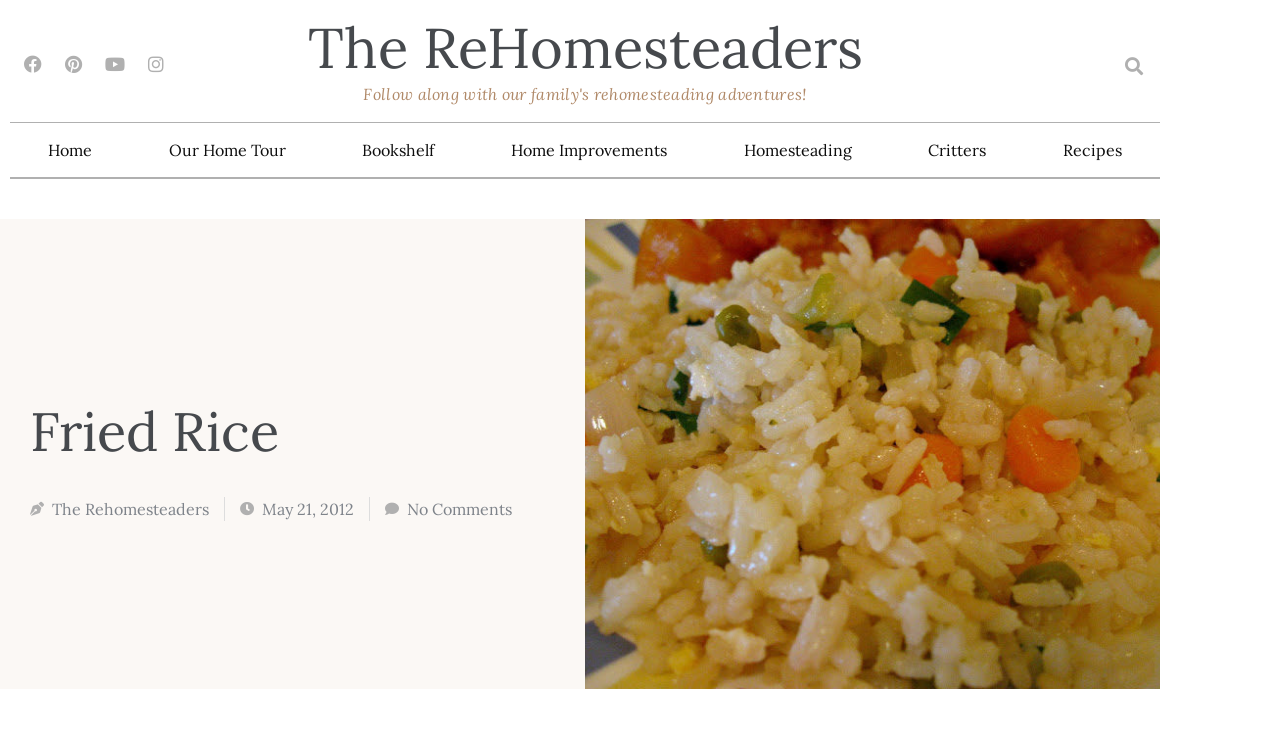

--- FILE ---
content_type: text/html; charset=UTF-8
request_url: https://www.therehomesteaders.com/2012/05/fried-rice.html
body_size: 20785
content:
<!doctype html>
<html lang="en-US" prefix="og: https://ogp.me/ns#">
<head>
	<meta charset="UTF-8">
	<meta name="viewport" content="width=device-width, initial-scale=1">
	<link rel="profile" href="https://gmpg.org/xfn/11">
	
<!-- Search Engine Optimization by Rank Math - https://rankmath.com/ -->
<title>Fried Rice - The ReHomesteaders</title>
<meta name="description" content="Fried rice is one of my favorite Chinese dishes because it goes well with anything (sweet and sour chicken, anyone?) or can be a meal of its own with some"/>
<meta name="robots" content="index, follow, max-snippet:-1, max-video-preview:-1, max-image-preview:large"/>
<link rel="canonical" href="https://www.therehomesteaders.com/2012/05/fried-rice.html" />
<meta property="og:locale" content="en_US" />
<meta property="og:type" content="article" />
<meta property="og:title" content="Fried Rice - The ReHomesteaders" />
<meta property="og:description" content="Fried rice is one of my favorite Chinese dishes because it goes well with anything (sweet and sour chicken, anyone?) or can be a meal of its own with some" />
<meta property="og:url" content="https://www.therehomesteaders.com/2012/05/fried-rice.html" />
<meta property="og:site_name" content="The ReHomesteaders" />
<meta property="article:section" content="Dinner" />
<meta property="og:image" content="https://www.therehomesteaders.com/wp-content/uploads/2012/05/rice1-2194198.jpg" />
<meta property="og:image:secure_url" content="https://www.therehomesteaders.com/wp-content/uploads/2012/05/rice1-2194198.jpg" />
<meta property="og:image:width" content="640" />
<meta property="og:image:height" content="480" />
<meta property="og:image:alt" content="rice1-2194198" />
<meta property="og:image:type" content="image/jpeg" />
<meta property="article:published_time" content="2012-05-21T11:12:00-04:00" />
<meta name="twitter:card" content="summary_large_image" />
<meta name="twitter:title" content="Fried Rice - The ReHomesteaders" />
<meta name="twitter:description" content="Fried rice is one of my favorite Chinese dishes because it goes well with anything (sweet and sour chicken, anyone?) or can be a meal of its own with some" />
<meta name="twitter:image" content="https://www.therehomesteaders.com/wp-content/uploads/2012/05/rice1-2194198.jpg" />
<meta name="twitter:label1" content="Written by" />
<meta name="twitter:data1" content="The Rehomesteaders" />
<meta name="twitter:label2" content="Time to read" />
<meta name="twitter:data2" content="1 minute" />
<script type="application/ld+json" class="rank-math-schema">{"@context":"https://schema.org","@graph":[{"@type":["Person","Organization"],"@id":"https://www.therehomesteaders.com/#person","name":"The Rehomesteaders","logo":{"@type":"ImageObject","@id":"https://www.therehomesteaders.com/#logo","url":"https://www.therehomesteaders.com/wp-content/uploads/2023/07/noun-farmhouse-3310262-5854250.png","contentUrl":"https://www.therehomesteaders.com/wp-content/uploads/2023/07/noun-farmhouse-3310262-5854250.png","caption":"The ReHomesteaders","inLanguage":"en-US","width":"1200","height":"1200"},"image":{"@type":"ImageObject","@id":"https://www.therehomesteaders.com/#logo","url":"https://www.therehomesteaders.com/wp-content/uploads/2023/07/noun-farmhouse-3310262-5854250.png","contentUrl":"https://www.therehomesteaders.com/wp-content/uploads/2023/07/noun-farmhouse-3310262-5854250.png","caption":"The ReHomesteaders","inLanguage":"en-US","width":"1200","height":"1200"}},{"@type":"WebSite","@id":"https://www.therehomesteaders.com/#website","url":"https://www.therehomesteaders.com","name":"The ReHomesteaders","publisher":{"@id":"https://www.therehomesteaders.com/#person"},"inLanguage":"en-US"},{"@type":"ImageObject","@id":"https://www.therehomesteaders.com/wp-content/uploads/2012/05/rice1-2194198.jpg","url":"https://www.therehomesteaders.com/wp-content/uploads/2012/05/rice1-2194198.jpg","width":"640","height":"480","caption":"rice1-2194198","inLanguage":"en-US"},{"@type":"WebPage","@id":"https://www.therehomesteaders.com/2012/05/fried-rice.html#webpage","url":"https://www.therehomesteaders.com/2012/05/fried-rice.html","name":"Fried Rice - The ReHomesteaders","datePublished":"2012-05-21T11:12:00-04:00","dateModified":"2012-05-21T11:12:00-04:00","isPartOf":{"@id":"https://www.therehomesteaders.com/#website"},"primaryImageOfPage":{"@id":"https://www.therehomesteaders.com/wp-content/uploads/2012/05/rice1-2194198.jpg"},"inLanguage":"en-US"},{"@type":"Person","@id":"https://www.therehomesteaders.com","name":"The Rehomesteaders","url":"https://www.therehomesteaders.com","image":{"@type":"ImageObject","@id":"https://secure.gravatar.com/avatar/4104d6a49c1956fd13e659368238344726f318daa9c720dccf676bd21d560bda?s=96&amp;d=mm&amp;r=g","url":"https://secure.gravatar.com/avatar/4104d6a49c1956fd13e659368238344726f318daa9c720dccf676bd21d560bda?s=96&amp;d=mm&amp;r=g","caption":"The Rehomesteaders","inLanguage":"en-US"},"sameAs":["https://www.therehomesteaders.com"]},{"@type":"BlogPosting","headline":"Fried Rice - The ReHomesteaders","datePublished":"2012-05-21T11:12:00-04:00","dateModified":"2012-05-21T11:12:00-04:00","articleSection":"Dinner, Main Dishes, Recipes, Side Dishes, Veggies","author":{"@id":"https://www.therehomesteaders.com","name":"The Rehomesteaders"},"publisher":{"@id":"https://www.therehomesteaders.com/#person"},"description":"Fried rice is one of my favorite Chinese dishes because it goes well with anything (sweet and sour chicken, anyone?) or can be a meal of its own with some","name":"Fried Rice - The ReHomesteaders","@id":"https://www.therehomesteaders.com/2012/05/fried-rice.html#richSnippet","isPartOf":{"@id":"https://www.therehomesteaders.com/2012/05/fried-rice.html#webpage"},"image":{"@id":"https://www.therehomesteaders.com/wp-content/uploads/2012/05/rice1-2194198.jpg"},"inLanguage":"en-US","mainEntityOfPage":{"@id":"https://www.therehomesteaders.com/2012/05/fried-rice.html#webpage"}}]}</script>
<!-- /Rank Math WordPress SEO plugin -->

<link rel='dns-prefetch' href='//stats.wp.com' />
<link rel='dns-prefetch' href='//v0.wordpress.com' />
<link rel="alternate" type="application/rss+xml" title="The ReHomesteaders &raquo; Feed" href="https://www.therehomesteaders.com/feed" />
<link rel="alternate" type="application/rss+xml" title="The ReHomesteaders &raquo; Comments Feed" href="https://www.therehomesteaders.com/comments/feed" />
<link rel="alternate" type="application/rss+xml" title="The ReHomesteaders &raquo; Fried Rice Comments Feed" href="https://www.therehomesteaders.com/2012/05/fried-rice.html/feed" />
<link rel="alternate" title="oEmbed (JSON)" type="application/json+oembed" href="https://www.therehomesteaders.com/wp-json/oembed/1.0/embed?url=https%3A%2F%2Fwww.therehomesteaders.com%2F2012%2F05%2Ffried-rice.html" />
<link rel="alternate" title="oEmbed (XML)" type="text/xml+oembed" href="https://www.therehomesteaders.com/wp-json/oembed/1.0/embed?url=https%3A%2F%2Fwww.therehomesteaders.com%2F2012%2F05%2Ffried-rice.html&#038;format=xml" />
<!-- www.therehomesteaders.com is managing ads with Advanced Ads 2.0.15 – https://wpadvancedads.com/ --><script id="there-ready">
			window.advanced_ads_ready=function(e,a){a=a||"complete";var d=function(e){return"interactive"===a?"loading"!==e:"complete"===e};d(document.readyState)?e():document.addEventListener("readystatechange",(function(a){d(a.target.readyState)&&e()}),{once:"interactive"===a})},window.advanced_ads_ready_queue=window.advanced_ads_ready_queue||[];		</script>
		<style id='wp-img-auto-sizes-contain-inline-css'>
img:is([sizes=auto i],[sizes^="auto," i]){contain-intrinsic-size:3000px 1500px}
/*# sourceURL=wp-img-auto-sizes-contain-inline-css */
</style>
<style id='wp-emoji-styles-inline-css'>

	img.wp-smiley, img.emoji {
		display: inline !important;
		border: none !important;
		box-shadow: none !important;
		height: 1em !important;
		width: 1em !important;
		margin: 0 0.07em !important;
		vertical-align: -0.1em !important;
		background: none !important;
		padding: 0 !important;
	}
/*# sourceURL=wp-emoji-styles-inline-css */
</style>
<link rel='stylesheet' id='wp-block-library-css' href='https://www.therehomesteaders.com/wp-includes/css/dist/block-library/style.min.css?ver=6.9' media='all' />
<link rel='stylesheet' id='mediaelement-css' href='https://www.therehomesteaders.com/wp-includes/js/mediaelement/mediaelementplayer-legacy.min.css?ver=4.2.17' media='all' />
<link rel='stylesheet' id='wp-mediaelement-css' href='https://www.therehomesteaders.com/wp-includes/js/mediaelement/wp-mediaelement.min.css?ver=6.9' media='all' />
<style id='jetpack-sharing-buttons-style-inline-css'>
.jetpack-sharing-buttons__services-list{display:flex;flex-direction:row;flex-wrap:wrap;gap:0;list-style-type:none;margin:5px;padding:0}.jetpack-sharing-buttons__services-list.has-small-icon-size{font-size:12px}.jetpack-sharing-buttons__services-list.has-normal-icon-size{font-size:16px}.jetpack-sharing-buttons__services-list.has-large-icon-size{font-size:24px}.jetpack-sharing-buttons__services-list.has-huge-icon-size{font-size:36px}@media print{.jetpack-sharing-buttons__services-list{display:none!important}}.editor-styles-wrapper .wp-block-jetpack-sharing-buttons{gap:0;padding-inline-start:0}ul.jetpack-sharing-buttons__services-list.has-background{padding:1.25em 2.375em}
/*# sourceURL=https://www.therehomesteaders.com/wp-content/plugins/jetpack/_inc/blocks/sharing-buttons/view.css */
</style>
<style id='global-styles-inline-css'>
:root{--wp--preset--aspect-ratio--square: 1;--wp--preset--aspect-ratio--4-3: 4/3;--wp--preset--aspect-ratio--3-4: 3/4;--wp--preset--aspect-ratio--3-2: 3/2;--wp--preset--aspect-ratio--2-3: 2/3;--wp--preset--aspect-ratio--16-9: 16/9;--wp--preset--aspect-ratio--9-16: 9/16;--wp--preset--color--black: #000000;--wp--preset--color--cyan-bluish-gray: #abb8c3;--wp--preset--color--white: #ffffff;--wp--preset--color--pale-pink: #f78da7;--wp--preset--color--vivid-red: #cf2e2e;--wp--preset--color--luminous-vivid-orange: #ff6900;--wp--preset--color--luminous-vivid-amber: #fcb900;--wp--preset--color--light-green-cyan: #7bdcb5;--wp--preset--color--vivid-green-cyan: #00d084;--wp--preset--color--pale-cyan-blue: #8ed1fc;--wp--preset--color--vivid-cyan-blue: #0693e3;--wp--preset--color--vivid-purple: #9b51e0;--wp--preset--gradient--vivid-cyan-blue-to-vivid-purple: linear-gradient(135deg,rgb(6,147,227) 0%,rgb(155,81,224) 100%);--wp--preset--gradient--light-green-cyan-to-vivid-green-cyan: linear-gradient(135deg,rgb(122,220,180) 0%,rgb(0,208,130) 100%);--wp--preset--gradient--luminous-vivid-amber-to-luminous-vivid-orange: linear-gradient(135deg,rgb(252,185,0) 0%,rgb(255,105,0) 100%);--wp--preset--gradient--luminous-vivid-orange-to-vivid-red: linear-gradient(135deg,rgb(255,105,0) 0%,rgb(207,46,46) 100%);--wp--preset--gradient--very-light-gray-to-cyan-bluish-gray: linear-gradient(135deg,rgb(238,238,238) 0%,rgb(169,184,195) 100%);--wp--preset--gradient--cool-to-warm-spectrum: linear-gradient(135deg,rgb(74,234,220) 0%,rgb(151,120,209) 20%,rgb(207,42,186) 40%,rgb(238,44,130) 60%,rgb(251,105,98) 80%,rgb(254,248,76) 100%);--wp--preset--gradient--blush-light-purple: linear-gradient(135deg,rgb(255,206,236) 0%,rgb(152,150,240) 100%);--wp--preset--gradient--blush-bordeaux: linear-gradient(135deg,rgb(254,205,165) 0%,rgb(254,45,45) 50%,rgb(107,0,62) 100%);--wp--preset--gradient--luminous-dusk: linear-gradient(135deg,rgb(255,203,112) 0%,rgb(199,81,192) 50%,rgb(65,88,208) 100%);--wp--preset--gradient--pale-ocean: linear-gradient(135deg,rgb(255,245,203) 0%,rgb(182,227,212) 50%,rgb(51,167,181) 100%);--wp--preset--gradient--electric-grass: linear-gradient(135deg,rgb(202,248,128) 0%,rgb(113,206,126) 100%);--wp--preset--gradient--midnight: linear-gradient(135deg,rgb(2,3,129) 0%,rgb(40,116,252) 100%);--wp--preset--font-size--small: 13px;--wp--preset--font-size--medium: 20px;--wp--preset--font-size--large: 36px;--wp--preset--font-size--x-large: 42px;--wp--preset--spacing--20: 0.44rem;--wp--preset--spacing--30: 0.67rem;--wp--preset--spacing--40: 1rem;--wp--preset--spacing--50: 1.5rem;--wp--preset--spacing--60: 2.25rem;--wp--preset--spacing--70: 3.38rem;--wp--preset--spacing--80: 5.06rem;--wp--preset--shadow--natural: 6px 6px 9px rgba(0, 0, 0, 0.2);--wp--preset--shadow--deep: 12px 12px 50px rgba(0, 0, 0, 0.4);--wp--preset--shadow--sharp: 6px 6px 0px rgba(0, 0, 0, 0.2);--wp--preset--shadow--outlined: 6px 6px 0px -3px rgb(255, 255, 255), 6px 6px rgb(0, 0, 0);--wp--preset--shadow--crisp: 6px 6px 0px rgb(0, 0, 0);}:root { --wp--style--global--content-size: 800px;--wp--style--global--wide-size: 1200px; }:where(body) { margin: 0; }.wp-site-blocks > .alignleft { float: left; margin-right: 2em; }.wp-site-blocks > .alignright { float: right; margin-left: 2em; }.wp-site-blocks > .aligncenter { justify-content: center; margin-left: auto; margin-right: auto; }:where(.wp-site-blocks) > * { margin-block-start: 24px; margin-block-end: 0; }:where(.wp-site-blocks) > :first-child { margin-block-start: 0; }:where(.wp-site-blocks) > :last-child { margin-block-end: 0; }:root { --wp--style--block-gap: 24px; }:root :where(.is-layout-flow) > :first-child{margin-block-start: 0;}:root :where(.is-layout-flow) > :last-child{margin-block-end: 0;}:root :where(.is-layout-flow) > *{margin-block-start: 24px;margin-block-end: 0;}:root :where(.is-layout-constrained) > :first-child{margin-block-start: 0;}:root :where(.is-layout-constrained) > :last-child{margin-block-end: 0;}:root :where(.is-layout-constrained) > *{margin-block-start: 24px;margin-block-end: 0;}:root :where(.is-layout-flex){gap: 24px;}:root :where(.is-layout-grid){gap: 24px;}.is-layout-flow > .alignleft{float: left;margin-inline-start: 0;margin-inline-end: 2em;}.is-layout-flow > .alignright{float: right;margin-inline-start: 2em;margin-inline-end: 0;}.is-layout-flow > .aligncenter{margin-left: auto !important;margin-right: auto !important;}.is-layout-constrained > .alignleft{float: left;margin-inline-start: 0;margin-inline-end: 2em;}.is-layout-constrained > .alignright{float: right;margin-inline-start: 2em;margin-inline-end: 0;}.is-layout-constrained > .aligncenter{margin-left: auto !important;margin-right: auto !important;}.is-layout-constrained > :where(:not(.alignleft):not(.alignright):not(.alignfull)){max-width: var(--wp--style--global--content-size);margin-left: auto !important;margin-right: auto !important;}.is-layout-constrained > .alignwide{max-width: var(--wp--style--global--wide-size);}body .is-layout-flex{display: flex;}.is-layout-flex{flex-wrap: wrap;align-items: center;}.is-layout-flex > :is(*, div){margin: 0;}body .is-layout-grid{display: grid;}.is-layout-grid > :is(*, div){margin: 0;}body{padding-top: 0px;padding-right: 0px;padding-bottom: 0px;padding-left: 0px;}a:where(:not(.wp-element-button)){text-decoration: underline;}:root :where(.wp-element-button, .wp-block-button__link){background-color: #32373c;border-width: 0;color: #fff;font-family: inherit;font-size: inherit;font-style: inherit;font-weight: inherit;letter-spacing: inherit;line-height: inherit;padding-top: calc(0.667em + 2px);padding-right: calc(1.333em + 2px);padding-bottom: calc(0.667em + 2px);padding-left: calc(1.333em + 2px);text-decoration: none;text-transform: inherit;}.has-black-color{color: var(--wp--preset--color--black) !important;}.has-cyan-bluish-gray-color{color: var(--wp--preset--color--cyan-bluish-gray) !important;}.has-white-color{color: var(--wp--preset--color--white) !important;}.has-pale-pink-color{color: var(--wp--preset--color--pale-pink) !important;}.has-vivid-red-color{color: var(--wp--preset--color--vivid-red) !important;}.has-luminous-vivid-orange-color{color: var(--wp--preset--color--luminous-vivid-orange) !important;}.has-luminous-vivid-amber-color{color: var(--wp--preset--color--luminous-vivid-amber) !important;}.has-light-green-cyan-color{color: var(--wp--preset--color--light-green-cyan) !important;}.has-vivid-green-cyan-color{color: var(--wp--preset--color--vivid-green-cyan) !important;}.has-pale-cyan-blue-color{color: var(--wp--preset--color--pale-cyan-blue) !important;}.has-vivid-cyan-blue-color{color: var(--wp--preset--color--vivid-cyan-blue) !important;}.has-vivid-purple-color{color: var(--wp--preset--color--vivid-purple) !important;}.has-black-background-color{background-color: var(--wp--preset--color--black) !important;}.has-cyan-bluish-gray-background-color{background-color: var(--wp--preset--color--cyan-bluish-gray) !important;}.has-white-background-color{background-color: var(--wp--preset--color--white) !important;}.has-pale-pink-background-color{background-color: var(--wp--preset--color--pale-pink) !important;}.has-vivid-red-background-color{background-color: var(--wp--preset--color--vivid-red) !important;}.has-luminous-vivid-orange-background-color{background-color: var(--wp--preset--color--luminous-vivid-orange) !important;}.has-luminous-vivid-amber-background-color{background-color: var(--wp--preset--color--luminous-vivid-amber) !important;}.has-light-green-cyan-background-color{background-color: var(--wp--preset--color--light-green-cyan) !important;}.has-vivid-green-cyan-background-color{background-color: var(--wp--preset--color--vivid-green-cyan) !important;}.has-pale-cyan-blue-background-color{background-color: var(--wp--preset--color--pale-cyan-blue) !important;}.has-vivid-cyan-blue-background-color{background-color: var(--wp--preset--color--vivid-cyan-blue) !important;}.has-vivid-purple-background-color{background-color: var(--wp--preset--color--vivid-purple) !important;}.has-black-border-color{border-color: var(--wp--preset--color--black) !important;}.has-cyan-bluish-gray-border-color{border-color: var(--wp--preset--color--cyan-bluish-gray) !important;}.has-white-border-color{border-color: var(--wp--preset--color--white) !important;}.has-pale-pink-border-color{border-color: var(--wp--preset--color--pale-pink) !important;}.has-vivid-red-border-color{border-color: var(--wp--preset--color--vivid-red) !important;}.has-luminous-vivid-orange-border-color{border-color: var(--wp--preset--color--luminous-vivid-orange) !important;}.has-luminous-vivid-amber-border-color{border-color: var(--wp--preset--color--luminous-vivid-amber) !important;}.has-light-green-cyan-border-color{border-color: var(--wp--preset--color--light-green-cyan) !important;}.has-vivid-green-cyan-border-color{border-color: var(--wp--preset--color--vivid-green-cyan) !important;}.has-pale-cyan-blue-border-color{border-color: var(--wp--preset--color--pale-cyan-blue) !important;}.has-vivid-cyan-blue-border-color{border-color: var(--wp--preset--color--vivid-cyan-blue) !important;}.has-vivid-purple-border-color{border-color: var(--wp--preset--color--vivid-purple) !important;}.has-vivid-cyan-blue-to-vivid-purple-gradient-background{background: var(--wp--preset--gradient--vivid-cyan-blue-to-vivid-purple) !important;}.has-light-green-cyan-to-vivid-green-cyan-gradient-background{background: var(--wp--preset--gradient--light-green-cyan-to-vivid-green-cyan) !important;}.has-luminous-vivid-amber-to-luminous-vivid-orange-gradient-background{background: var(--wp--preset--gradient--luminous-vivid-amber-to-luminous-vivid-orange) !important;}.has-luminous-vivid-orange-to-vivid-red-gradient-background{background: var(--wp--preset--gradient--luminous-vivid-orange-to-vivid-red) !important;}.has-very-light-gray-to-cyan-bluish-gray-gradient-background{background: var(--wp--preset--gradient--very-light-gray-to-cyan-bluish-gray) !important;}.has-cool-to-warm-spectrum-gradient-background{background: var(--wp--preset--gradient--cool-to-warm-spectrum) !important;}.has-blush-light-purple-gradient-background{background: var(--wp--preset--gradient--blush-light-purple) !important;}.has-blush-bordeaux-gradient-background{background: var(--wp--preset--gradient--blush-bordeaux) !important;}.has-luminous-dusk-gradient-background{background: var(--wp--preset--gradient--luminous-dusk) !important;}.has-pale-ocean-gradient-background{background: var(--wp--preset--gradient--pale-ocean) !important;}.has-electric-grass-gradient-background{background: var(--wp--preset--gradient--electric-grass) !important;}.has-midnight-gradient-background{background: var(--wp--preset--gradient--midnight) !important;}.has-small-font-size{font-size: var(--wp--preset--font-size--small) !important;}.has-medium-font-size{font-size: var(--wp--preset--font-size--medium) !important;}.has-large-font-size{font-size: var(--wp--preset--font-size--large) !important;}.has-x-large-font-size{font-size: var(--wp--preset--font-size--x-large) !important;}
:root :where(.wp-block-pullquote){font-size: 1.5em;line-height: 1.6;}
/*# sourceURL=global-styles-inline-css */
</style>
<link rel='stylesheet' id='hello-elementor-css' href='https://www.therehomesteaders.com/wp-content/themes/hello-elementor/assets/css/reset.css?ver=3.4.5' media='all' />
<link rel='stylesheet' id='hello-elementor-theme-style-css' href='https://www.therehomesteaders.com/wp-content/themes/hello-elementor/assets/css/theme.css?ver=3.4.5' media='all' />
<link rel='stylesheet' id='hello-elementor-header-footer-css' href='https://www.therehomesteaders.com/wp-content/themes/hello-elementor/assets/css/header-footer.css?ver=3.4.5' media='all' />
<link rel='stylesheet' id='elementor-frontend-css' href='https://www.therehomesteaders.com/wp-content/plugins/elementor/assets/css/frontend.min.css?ver=3.34.0' media='all' />
<style id='elementor-frontend-inline-css'>
.elementor-2312 .elementor-element.elementor-element-76ecde7:not(.elementor-motion-effects-element-type-background) > .elementor-widget-wrap, .elementor-2312 .elementor-element.elementor-element-76ecde7 > .elementor-widget-wrap > .elementor-motion-effects-container > .elementor-motion-effects-layer{background-image:url("https://www.therehomesteaders.com/wp-content/uploads/2012/05/rice1-2194198.jpg");}
/*# sourceURL=elementor-frontend-inline-css */
</style>
<link rel='stylesheet' id='elementor-post-9-css' href='https://www.therehomesteaders.com/wp-content/uploads/elementor/css/post-9.css?ver=1767054846' media='all' />
<link rel='stylesheet' id='widget-social-icons-css' href='https://www.therehomesteaders.com/wp-content/plugins/elementor/assets/css/widget-social-icons.min.css?ver=3.34.0' media='all' />
<link rel='stylesheet' id='e-apple-webkit-css' href='https://www.therehomesteaders.com/wp-content/plugins/elementor/assets/css/conditionals/apple-webkit.min.css?ver=3.34.0' media='all' />
<link rel='stylesheet' id='widget-heading-css' href='https://www.therehomesteaders.com/wp-content/plugins/elementor/assets/css/widget-heading.min.css?ver=3.34.0' media='all' />
<link rel='stylesheet' id='widget-search-form-css' href='https://www.therehomesteaders.com/wp-content/plugins/elementor-pro/assets/css/widget-search-form.min.css?ver=3.34.0' media='all' />
<link rel='stylesheet' id='elementor-icons-shared-0-css' href='https://www.therehomesteaders.com/wp-content/plugins/elementor/assets/lib/font-awesome/css/fontawesome.min.css?ver=5.15.3' media='all' />
<link rel='stylesheet' id='elementor-icons-fa-solid-css' href='https://www.therehomesteaders.com/wp-content/plugins/elementor/assets/lib/font-awesome/css/solid.min.css?ver=5.15.3' media='all' />
<link rel='stylesheet' id='widget-nav-menu-css' href='https://www.therehomesteaders.com/wp-content/plugins/elementor-pro/assets/css/widget-nav-menu.min.css?ver=3.34.0' media='all' />
<link rel='stylesheet' id='swiper-css' href='https://www.therehomesteaders.com/wp-content/plugins/elementor/assets/lib/swiper/v8/css/swiper.min.css?ver=8.4.5' media='all' />
<link rel='stylesheet' id='e-swiper-css' href='https://www.therehomesteaders.com/wp-content/plugins/elementor/assets/css/conditionals/e-swiper.min.css?ver=3.34.0' media='all' />
<link rel='stylesheet' id='widget-icon-list-css' href='https://www.therehomesteaders.com/wp-content/plugins/elementor/assets/css/widget-icon-list.min.css?ver=3.34.0' media='all' />
<link rel='stylesheet' id='widget-post-info-css' href='https://www.therehomesteaders.com/wp-content/plugins/elementor-pro/assets/css/widget-post-info.min.css?ver=3.34.0' media='all' />
<link rel='stylesheet' id='elementor-icons-fa-regular-css' href='https://www.therehomesteaders.com/wp-content/plugins/elementor/assets/lib/font-awesome/css/regular.min.css?ver=5.15.3' media='all' />
<link rel='stylesheet' id='widget-spacer-css' href='https://www.therehomesteaders.com/wp-content/plugins/elementor/assets/css/widget-spacer.min.css?ver=3.34.0' media='all' />
<link rel='stylesheet' id='widget-share-buttons-css' href='https://www.therehomesteaders.com/wp-content/plugins/elementor-pro/assets/css/widget-share-buttons.min.css?ver=3.34.0' media='all' />
<link rel='stylesheet' id='elementor-icons-fa-brands-css' href='https://www.therehomesteaders.com/wp-content/plugins/elementor/assets/lib/font-awesome/css/brands.min.css?ver=5.15.3' media='all' />
<link rel='stylesheet' id='widget-posts-css' href='https://www.therehomesteaders.com/wp-content/plugins/elementor-pro/assets/css/widget-posts.min.css?ver=3.34.0' media='all' />
<link rel='stylesheet' id='e-animation-fadeInDown-css' href='https://www.therehomesteaders.com/wp-content/plugins/elementor/assets/lib/animations/styles/fadeInDown.min.css?ver=3.34.0' media='all' />
<link rel='stylesheet' id='e-animation-fadeInUp-css' href='https://www.therehomesteaders.com/wp-content/plugins/elementor/assets/lib/animations/styles/fadeInUp.min.css?ver=3.34.0' media='all' />
<link rel='stylesheet' id='e-popup-css' href='https://www.therehomesteaders.com/wp-content/plugins/elementor-pro/assets/css/conditionals/popup.min.css?ver=3.34.0' media='all' />
<link rel='stylesheet' id='elementor-icons-css' href='https://www.therehomesteaders.com/wp-content/plugins/elementor/assets/lib/eicons/css/elementor-icons.min.css?ver=5.45.0' media='all' />
<link rel='stylesheet' id='elementor-post-24-css' href='https://www.therehomesteaders.com/wp-content/uploads/elementor/css/post-24.css?ver=1767054847' media='all' />
<link rel='stylesheet' id='elementor-post-36-css' href='https://www.therehomesteaders.com/wp-content/uploads/elementor/css/post-36.css?ver=1767054847' media='all' />
<link rel='stylesheet' id='elementor-post-2312-css' href='https://www.therehomesteaders.com/wp-content/uploads/elementor/css/post-2312.css?ver=1767054897' media='all' />
<link rel='stylesheet' id='elementor-post-40-css' href='https://www.therehomesteaders.com/wp-content/uploads/elementor/css/post-40.css?ver=1768372299' media='all' />
<link rel='stylesheet' id='eael-general-css' href='https://www.therehomesteaders.com/wp-content/plugins/essential-addons-for-elementor-lite/assets/front-end/css/view/general.min.css?ver=6.5.4' media='all' />
<link rel='stylesheet' id='elementor-gf-local-lora-css' href='https://www.therehomesteaders.com/wp-content/uploads/elementor/google-fonts/css/lora.css?ver=1743479391' media='all' />
<script src="https://www.therehomesteaders.com/wp-includes/js/jquery/jquery.min.js?ver=3.7.1" id="jquery-core-js"></script>
<script src="https://www.therehomesteaders.com/wp-includes/js/jquery/jquery-migrate.min.js?ver=3.4.1" id="jquery-migrate-js"></script>
<link rel="https://api.w.org/" href="https://www.therehomesteaders.com/wp-json/" /><link rel="alternate" title="JSON" type="application/json" href="https://www.therehomesteaders.com/wp-json/wp/v2/posts/1630" /><meta name="generator" content="WordPress 6.9" />
<link rel='shortlink' href='https://www.therehomesteaders.com/?p=1630' />
	<style>img#wpstats{display:none}</style>
		<meta name="generator" content="Elementor 3.34.0; features: additional_custom_breakpoints; settings: css_print_method-external, google_font-enabled, font_display-swap">
<script
    type="text/javascript"
    async defer
    src="//assets.pinterest.com/js/pinit.js"
></script>
<script async src="https://pagead2.googlesyndication.com/pagead/js/adsbygoogle.js?client=ca-pub-8326030719423281"
     crossorigin="anonymous"></script>
			<style>
				.e-con.e-parent:nth-of-type(n+4):not(.e-lazyloaded):not(.e-no-lazyload),
				.e-con.e-parent:nth-of-type(n+4):not(.e-lazyloaded):not(.e-no-lazyload) * {
					background-image: none !important;
				}
				@media screen and (max-height: 1024px) {
					.e-con.e-parent:nth-of-type(n+3):not(.e-lazyloaded):not(.e-no-lazyload),
					.e-con.e-parent:nth-of-type(n+3):not(.e-lazyloaded):not(.e-no-lazyload) * {
						background-image: none !important;
					}
				}
				@media screen and (max-height: 640px) {
					.e-con.e-parent:nth-of-type(n+2):not(.e-lazyloaded):not(.e-no-lazyload),
					.e-con.e-parent:nth-of-type(n+2):not(.e-lazyloaded):not(.e-no-lazyload) * {
						background-image: none !important;
					}
				}
			</style>
			<link rel="icon" href="https://www.therehomesteaders.com/wp-content/uploads/2023/07/noun-farmhouse-3310262-5854250-150x150.png" sizes="32x32" />
<link rel="icon" href="https://www.therehomesteaders.com/wp-content/uploads/2023/07/noun-farmhouse-3310262-5854250-600x600.png" sizes="192x192" />
<link rel="apple-touch-icon" href="https://www.therehomesteaders.com/wp-content/uploads/2023/07/noun-farmhouse-3310262-5854250-600x600.png" />
<meta name="msapplication-TileImage" content="https://www.therehomesteaders.com/wp-content/uploads/2023/07/noun-farmhouse-3310262-5854250-600x600.png" />
</head>
<body class="wp-singular post-template-default single single-post postid-1630 single-format-standard wp-embed-responsive wp-theme-hello-elementor hello-elementor-default elementor-default elementor-kit-9 aa-prefix-there- elementor-page-2312">


<a class="skip-link screen-reader-text" href="#content">Skip to content</a>

		<header data-elementor-type="header" data-elementor-id="24" class="elementor elementor-24 elementor-location-header" data-elementor-post-type="elementor_library">
					<section class="elementor-section elementor-top-section elementor-element elementor-element-3681749e elementor-section-content-middle elementor-section-boxed elementor-section-height-default elementor-section-height-default" data-id="3681749e" data-element_type="section">
						<div class="elementor-container elementor-column-gap-default">
					<div class="elementor-column elementor-col-100 elementor-top-column elementor-element elementor-element-3d739663" data-id="3d739663" data-element_type="column">
			<div class="elementor-widget-wrap elementor-element-populated">
						<section class="elementor-section elementor-inner-section elementor-element elementor-element-f7fea10 elementor-section-content-middle elementor-section-boxed elementor-section-height-default elementor-section-height-default" data-id="f7fea10" data-element_type="section">
						<div class="elementor-container elementor-column-gap-default">
					<div class="elementor-column elementor-col-25 elementor-inner-column elementor-element elementor-element-83acd98" data-id="83acd98" data-element_type="column">
			<div class="elementor-widget-wrap elementor-element-populated">
						<div class="elementor-element elementor-element-ae319a8 elementor-shape-square elementor-grid-4 e-grid-align-left e-grid-align-tablet-center e-grid-align-mobile-center elementor-widget elementor-widget-social-icons" data-id="ae319a8" data-element_type="widget" data-widget_type="social-icons.default">
				<div class="elementor-widget-container">
							<div class="elementor-social-icons-wrapper elementor-grid" role="list">
							<span class="elementor-grid-item" role="listitem">
					<a class="elementor-icon elementor-social-icon elementor-social-icon-facebook elementor-repeater-item-a85db90" href="https://www.facebook.com/TheRehomesteaders" target="_blank">
						<span class="elementor-screen-only">Facebook</span>
						<i aria-hidden="true" class="fab fa-facebook"></i>					</a>
				</span>
							<span class="elementor-grid-item" role="listitem">
					<a class="elementor-icon elementor-social-icon elementor-social-icon-pinterest elementor-repeater-item-4ba02b3" href="https://www.pinterest.com/reliker/the-rehomesteaders/" target="_blank">
						<span class="elementor-screen-only">Pinterest</span>
						<i aria-hidden="true" class="fab fa-pinterest"></i>					</a>
				</span>
							<span class="elementor-grid-item" role="listitem">
					<a class="elementor-icon elementor-social-icon elementor-social-icon-youtube elementor-repeater-item-3750c4e" href="https://www.youtube.com/@RachaelElikerAuthor" target="_blank">
						<span class="elementor-screen-only">Youtube</span>
						<i aria-hidden="true" class="fab fa-youtube"></i>					</a>
				</span>
							<span class="elementor-grid-item" role="listitem">
					<a class="elementor-icon elementor-social-icon elementor-social-icon-instagram elementor-repeater-item-340809a" href="https://www.instagram.com/the_rehomesteaders/" target="_blank">
						<span class="elementor-screen-only">Instagram</span>
						<i aria-hidden="true" class="fab fa-instagram"></i>					</a>
				</span>
					</div>
						</div>
				</div>
					</div>
		</div>
				<div class="elementor-column elementor-col-50 elementor-inner-column elementor-element elementor-element-b7e35f4" data-id="b7e35f4" data-element_type="column">
			<div class="elementor-widget-wrap elementor-element-populated">
						<div class="elementor-element elementor-element-a4bfb85 elementor-widget elementor-widget-heading" data-id="a4bfb85" data-element_type="widget" data-widget_type="heading.default">
				<div class="elementor-widget-container">
					<div class="elementor-heading-title elementor-size-default"><a href="https://www.therehomesteaders.com">The <font>Re</font>Homesteaders</a></div>				</div>
				</div>
				<div class="elementor-element elementor-element-35f4ee6 elementor-widget elementor-widget-heading" data-id="35f4ee6" data-element_type="widget" data-widget_type="heading.default">
				<div class="elementor-widget-container">
					<div class="elementor-heading-title elementor-size-default">Follow along with our family's rehomesteading adventures!</div>				</div>
				</div>
					</div>
		</div>
				<div class="elementor-column elementor-col-25 elementor-inner-column elementor-element elementor-element-988269d" data-id="988269d" data-element_type="column">
			<div class="elementor-widget-wrap elementor-element-populated">
						<div class="elementor-element elementor-element-458d9c4 elementor-search-form--skin-full_screen elementor-widget elementor-widget-search-form" data-id="458d9c4" data-element_type="widget" data-settings="{&quot;skin&quot;:&quot;full_screen&quot;}" data-widget_type="search-form.default">
				<div class="elementor-widget-container">
							<search role="search">
			<form class="elementor-search-form" action="https://www.therehomesteaders.com" method="get">
												<div class="elementor-search-form__toggle" role="button" tabindex="0" aria-label="Search">
					<i aria-hidden="true" class="fas fa-search"></i>				</div>
								<div class="elementor-search-form__container">
					<label class="elementor-screen-only" for="elementor-search-form-458d9c4">Search</label>

					
					<input id="elementor-search-form-458d9c4" placeholder="Search..." class="elementor-search-form__input" type="search" name="s" value="">
					
					
										<div class="dialog-lightbox-close-button dialog-close-button" role="button" tabindex="0" aria-label="Close this search box.">
						<i aria-hidden="true" class="eicon-close"></i>					</div>
									</div>
			</form>
		</search>
						</div>
				</div>
					</div>
		</div>
					</div>
		</section>
				<div class="elementor-element elementor-element-4fa7fefe elementor-nav-menu__align-justify elementor-nav-menu--stretch elementor-nav-menu__text-align-center elementor-nav-menu--dropdown-tablet elementor-nav-menu--toggle elementor-nav-menu--burger elementor-widget elementor-widget-nav-menu" data-id="4fa7fefe" data-element_type="widget" data-settings="{&quot;full_width&quot;:&quot;stretch&quot;,&quot;submenu_icon&quot;:{&quot;value&quot;:&quot;&lt;i class=\&quot;fas fa-chevron-down\&quot; aria-hidden=\&quot;true\&quot;&gt;&lt;\/i&gt;&quot;,&quot;library&quot;:&quot;fa-solid&quot;},&quot;layout&quot;:&quot;horizontal&quot;,&quot;toggle&quot;:&quot;burger&quot;}" data-widget_type="nav-menu.default">
				<div class="elementor-widget-container">
								<nav aria-label="Menu" class="elementor-nav-menu--main elementor-nav-menu__container elementor-nav-menu--layout-horizontal e--pointer-text e--animation-grow">
				<ul id="menu-1-4fa7fefe" class="elementor-nav-menu"><li class="menu-item menu-item-type-custom menu-item-object-custom menu-item-home menu-item-2229"><a href="https://www.therehomesteaders.com/" class="elementor-item">Home</a></li>
<li class="menu-item menu-item-type-custom menu-item-object-custom menu-item-2231"><a href="https://www.therehomesteaders.com/2017/08/new-harmony/" class="elementor-item">Our Home Tour</a></li>
<li class="menu-item menu-item-type-post_type menu-item-object-page menu-item-15373"><a href="https://www.therehomesteaders.com/books-2" class="elementor-item">Bookshelf</a></li>
<li class="menu-item menu-item-type-taxonomy menu-item-object-category menu-item-2232"><a href="https://www.therehomesteaders.com/category/home-improvements" class="elementor-item">Home Improvements</a></li>
<li class="menu-item menu-item-type-taxonomy menu-item-object-category menu-item-15902"><a href="https://www.therehomesteaders.com/category/homesteading" class="elementor-item">Homesteading</a></li>
<li class="menu-item menu-item-type-taxonomy menu-item-object-category menu-item-2235"><a href="https://www.therehomesteaders.com/category/critters" class="elementor-item">Critters</a></li>
<li class="menu-item menu-item-type-taxonomy menu-item-object-category current-post-ancestor current-menu-parent current-post-parent menu-item-2236"><a href="https://www.therehomesteaders.com/category/recipes" class="elementor-item">Recipes</a></li>
</ul>			</nav>
					<div class="elementor-menu-toggle" role="button" tabindex="0" aria-label="Menu Toggle" aria-expanded="false">
			<i aria-hidden="true" role="presentation" class="elementor-menu-toggle__icon--open eicon-menu-bar"></i><i aria-hidden="true" role="presentation" class="elementor-menu-toggle__icon--close eicon-close"></i>		</div>
					<nav class="elementor-nav-menu--dropdown elementor-nav-menu__container" aria-hidden="true">
				<ul id="menu-2-4fa7fefe" class="elementor-nav-menu"><li class="menu-item menu-item-type-custom menu-item-object-custom menu-item-home menu-item-2229"><a href="https://www.therehomesteaders.com/" class="elementor-item" tabindex="-1">Home</a></li>
<li class="menu-item menu-item-type-custom menu-item-object-custom menu-item-2231"><a href="https://www.therehomesteaders.com/2017/08/new-harmony/" class="elementor-item" tabindex="-1">Our Home Tour</a></li>
<li class="menu-item menu-item-type-post_type menu-item-object-page menu-item-15373"><a href="https://www.therehomesteaders.com/books-2" class="elementor-item" tabindex="-1">Bookshelf</a></li>
<li class="menu-item menu-item-type-taxonomy menu-item-object-category menu-item-2232"><a href="https://www.therehomesteaders.com/category/home-improvements" class="elementor-item" tabindex="-1">Home Improvements</a></li>
<li class="menu-item menu-item-type-taxonomy menu-item-object-category menu-item-15902"><a href="https://www.therehomesteaders.com/category/homesteading" class="elementor-item" tabindex="-1">Homesteading</a></li>
<li class="menu-item menu-item-type-taxonomy menu-item-object-category menu-item-2235"><a href="https://www.therehomesteaders.com/category/critters" class="elementor-item" tabindex="-1">Critters</a></li>
<li class="menu-item menu-item-type-taxonomy menu-item-object-category current-post-ancestor current-menu-parent current-post-parent menu-item-2236"><a href="https://www.therehomesteaders.com/category/recipes" class="elementor-item" tabindex="-1">Recipes</a></li>
</ul>			</nav>
						</div>
				</div>
					</div>
		</div>
					</div>
		</section>
				</header>
				<div data-elementor-type="single-post" data-elementor-id="2312" class="elementor elementor-2312 elementor-location-single post-1630 post type-post status-publish format-standard has-post-thumbnail hentry category-dinner category-main-dishes category-recipes category-side-dishes category-veggies" data-elementor-post-type="elementor_library">
					<section class="elementor-section elementor-top-section elementor-element elementor-element-3bd1630 elementor-section-content-middle elementor-reverse-tablet elementor-reverse-mobile elementor-section-boxed elementor-section-height-default elementor-section-height-default" data-id="3bd1630" data-element_type="section">
						<div class="elementor-container elementor-column-gap-default">
					<div class="elementor-column elementor-col-50 elementor-top-column elementor-element elementor-element-dca337f" data-id="dca337f" data-element_type="column" data-settings="{&quot;background_background&quot;:&quot;classic&quot;}">
			<div class="elementor-widget-wrap elementor-element-populated">
						<div class="elementor-element elementor-element-be714e0 elementor-widget elementor-widget-theme-post-title elementor-page-title elementor-widget-heading" data-id="be714e0" data-element_type="widget" data-widget_type="theme-post-title.default">
				<div class="elementor-widget-container">
					<h1 class="elementor-heading-title elementor-size-default">Fried Rice</h1>				</div>
				</div>
				<div class="elementor-element elementor-element-f78eb85 elementor-align-left elementor-mobile-align-center elementor-tablet-align-center elementor-widget elementor-widget-post-info" data-id="f78eb85" data-element_type="widget" data-widget_type="post-info.default">
				<div class="elementor-widget-container">
							<ul class="elementor-inline-items elementor-icon-list-items elementor-post-info">
								<li class="elementor-icon-list-item elementor-repeater-item-684eaab elementor-inline-item" itemprop="author">
						<a href="https://www.therehomesteaders.com">
											<span class="elementor-icon-list-icon">
								<i aria-hidden="true" class="fas fa-pen-nib"></i>							</span>
									<span class="elementor-icon-list-text elementor-post-info__item elementor-post-info__item--type-author">
										The Rehomesteaders					</span>
									</a>
				</li>
				<li class="elementor-icon-list-item elementor-repeater-item-3d326fc elementor-inline-item" itemprop="datePublished">
						<a href="https://www.therehomesteaders.com/2012/05/21">
											<span class="elementor-icon-list-icon">
								<i aria-hidden="true" class="fas fa-clock"></i>							</span>
									<span class="elementor-icon-list-text elementor-post-info__item elementor-post-info__item--type-date">
										<time>May 21, 2012</time>					</span>
									</a>
				</li>
				<li class="elementor-icon-list-item elementor-repeater-item-a9d04f8 elementor-inline-item" itemprop="commentCount">
						<a href="https://www.therehomesteaders.com/2012/05/fried-rice.html#respond">
											<span class="elementor-icon-list-icon">
								<i aria-hidden="true" class="fas fa-comment"></i>							</span>
									<span class="elementor-icon-list-text elementor-post-info__item elementor-post-info__item--type-comments">
										No Comments					</span>
									</a>
				</li>
				</ul>
						</div>
				</div>
					</div>
		</div>
				<div class="elementor-column elementor-col-50 elementor-top-column elementor-element elementor-element-76ecde7" data-id="76ecde7" data-element_type="column" data-settings="{&quot;background_background&quot;:&quot;classic&quot;}">
			<div class="elementor-widget-wrap elementor-element-populated">
						<div class="elementor-element elementor-element-5af161b elementor-widget elementor-widget-spacer" data-id="5af161b" data-element_type="widget" data-widget_type="spacer.default">
				<div class="elementor-widget-container">
							<div class="elementor-spacer">
			<div class="elementor-spacer-inner"></div>
		</div>
						</div>
				</div>
					</div>
		</div>
					</div>
		</section>
				<section class="elementor-section elementor-top-section elementor-element elementor-element-3a3cf6f elementor-section-boxed elementor-section-height-default elementor-section-height-default" data-id="3a3cf6f" data-element_type="section">
						<div class="elementor-container elementor-column-gap-default">
					<div class="elementor-column elementor-col-66 elementor-top-column elementor-element elementor-element-8d28795" data-id="8d28795" data-element_type="column">
			<div class="elementor-widget-wrap elementor-element-populated">
						<div class="elementor-element elementor-element-a620721 elementor-widget elementor-widget-theme-post-content" data-id="a620721" data-element_type="widget" data-widget_type="theme-post-content.default">
				<div class="elementor-widget-container">
					<div style="clear: both; text-align: center;">
<a href="http://4.bp.blogspot.com/-PPXn79KYnes/T7pZAbUbo3I/AAAAAAAAE74/wk31pgDGRtw/s1600/rice1.jpg" style="margin-left: 1em; margin-right: 1em;" target="_blank" rel="noopener"><img fetchpriority="high" fetchpriority="high" alt='rice1-2194198' border="0" height="480" src='https://www.therehomesteaders.com/wp-content/uploads/2012/05/rice1-2194198.jpg' width="640" /></a></div>
<p>Fried rice is one of my favorite Chinese dishes because it goes well with anything (<a href="http://therehomesteaders.blogspot.com/2012/05/sweet-and-sour-chicken.html" target="_blank" rel="noopener">sweet and sour chicken</a>, anyone?) or can be a meal of its own with some cooked ham, chicken or beef.&nbsp; Here&#8217;s a basic fried rice recipe that&#8217;s quite delicious and versatile.</p>
<p><u><i>Ingredients</i></u><i>:</i></p><div class="there-content" style="margin-top: 10px;margin-bottom: 10px;margin-left: 10px;" id="there-3674465911"><div class="there-adlabel">Advertisement</div><script async src="//pagead2.googlesyndication.com/pagead/js/adsbygoogle.js?client=ca-pub-8326030719423281" crossorigin="anonymous"></script><ins class="adsbygoogle" style="display:block;" data-ad-client="ca-pub-8326030719423281" 
data-ad-slot="2484431102" 
data-ad-format="auto"></ins>
<script> 
(adsbygoogle = window.adsbygoogle || []).push({}); 
</script>
</div>
<p><i>2 cups white rice, cooked (if you have chilled leftover rice in your fridge, it works even better than freshly steamed rice)</i><br />
<i>2/3 cup chopped carrots, fresh or frozen</i><br />
<i>1/2 cup green peas, frozen or canned</i><br />
<i>1/2 medium onion, chopped</i><br />
<i>3 green onions, diced </i><br />
<i>2 Tablespoons vegetable oil</i><br />
<i>2 eggs</i><br />
<i>1/2 teaspoon garlic, minced</i><br />
<i>1/2 teaspoon ground ginger </i><br />
<i>Soy sauce to taste</i><br />
<i>Sesame oil to taste (optional) </i></p>
<p><i>In a small saucepan, boil carrots for about three to five minutes.&nbsp; Drop peas in during last minute (the veggies should be tender but firm, not mushy).</i></p>
<div style="clear: both; text-align: center;">
<a href="http://2.bp.blogspot.com/-3YcE1qgxb4U/T7pY0H13k_I/AAAAAAAAE7I/XbAMpey2rRg/s1600/009.JPG" style="margin-left: 1em; margin-right: 1em;" target="_blank" rel="noopener"><img alt='009-3126654' border="0" height="240" src='https://www.therehomesteaders.com/wp-content/uploads/2012/05/009-3126654.jpg' width="320" /></a></div>
<p><i>Heat frying pan or wok over high heat.&nbsp; Pour in oil and add onions.&nbsp; Cook until tender and translucent.</i></p>
<div style="clear: both; text-align: center;">
<a href="http://3.bp.blogspot.com/-jSBbcos65L4/T7pY21LpLRI/AAAAAAAAE7Q/l7ueDMfEV5M/s1600/010.JPG" style="margin-left: 1em; margin-right: 1em;" target="_blank" rel="noopener"><img alt='010-2970355' border="0" height="240" src='https://www.therehomesteaders.com/wp-content/uploads/2012/05/010-2970355.jpg' width="320" /></a></div>
<p><i>Add the carrots and peas and toss.&nbsp; Stir in cooked rice and drizzle with soy sauce, garlic and ginger.&nbsp; Turn frequently for about five minutes or until heated thoroughly.</i></p>
<div style="clear: both; text-align: center;">
<a href="http://4.bp.blogspot.com/-Fq0BRwRNrAU/T7pY4wl8PUI/AAAAAAAAE7Y/nr2ANoWHojI/s1600/012.JPG" style="margin-left: 1em; margin-right: 1em;" target="_blank" rel="noopener"><img loading="lazy" loading="lazy" alt='012-3920483' border="0" height="240" src='https://www.therehomesteaders.com/wp-content/uploads/2012/05/012-3920483.jpg' width="320" /></a></div>
<p><i>Once veggies and rice are hot, move to the side and make a small hole in the center of the frying pan.&nbsp; Crack and scramble eggs until cooked.</i></p>
<div style="clear: both; text-align: center;">
<a href="http://2.bp.blogspot.com/-VTPlo2ufb1I/T7pY80soRpI/AAAAAAAAE7o/mriwSCzhgpo/s1600/014.JPG" style="margin-left: 1em; margin-right: 1em;" target="_blank" rel="noopener"><img loading="lazy" loading="lazy" alt='014-8887471' border="0" height="240" src='https://www.therehomesteaders.com/wp-content/uploads/2012/05/014-8887471.jpg' width="320" /></a></div>
<div style="text-align: center;">
<i>Lastly, drizzle rice with sesame oil (if desired), sprinkle in green onions and mix well.&nbsp; Serve hot.</i></div>
<div style="clear: both; text-align: center;">
<a href="http://2.bp.blogspot.com/-XGYNzP81HTc/T7pY6qPQ37I/AAAAAAAAE7g/V0-jKzRVpJo/s1600/013.JPG" style="margin-left: 1em; margin-right: 1em;" target="_blank" rel="noopener"><img loading="lazy" loading="lazy" alt='013-7845007' border="0" height="240" src='https://www.therehomesteaders.com/wp-content/uploads/2012/05/013-7845007.jpg' width="320" /></a></div>
<div style="text-align: center;">
<span style="font-size: x-large;"><b><i>Enjoy!</i></b></span></div>
<div style="clear: both; text-align: center;">
<a href="http://1.bp.blogspot.com/-4a6_xif5eCg/T7pZD52qOqI/AAAAAAAAE8A/HvxJET6NAa0/s1600/rice2.jpg" style="margin-left: 1em; margin-right: 1em;" target="_blank" rel="noopener"><img loading="lazy" loading="lazy" alt='rice2-9845961' border="0" height="480" src='https://www.therehomesteaders.com/wp-content/uploads/2012/05/rice2-9845961.jpg' width="640" /></a></div>
				</div>
				</div>
				<div class="elementor-element elementor-element-6a0451d elementor-align-left elementor-widget elementor-widget-post-info" data-id="6a0451d" data-element_type="widget" data-widget_type="post-info.default">
				<div class="elementor-widget-container">
							<ul class="elementor-inline-items elementor-icon-list-items elementor-post-info">
								<li class="elementor-icon-list-item elementor-repeater-item-00ba483 elementor-inline-item" itemprop="about">
										<span class="elementor-icon-list-icon">
								<i aria-hidden="true" class="fas fa-tags"></i>							</span>
									<span class="elementor-icon-list-text elementor-post-info__item elementor-post-info__item--type-terms">
										<span class="elementor-post-info__terms-list">
				<a href="https://www.therehomesteaders.com/category/dinner" class="elementor-post-info__terms-list-item">Dinner</a>, <a href="https://www.therehomesteaders.com/category/main-dishes" class="elementor-post-info__terms-list-item">Main Dishes</a>, <a href="https://www.therehomesteaders.com/category/recipes" class="elementor-post-info__terms-list-item">Recipes</a>, <a href="https://www.therehomesteaders.com/category/side-dishes" class="elementor-post-info__terms-list-item">Side Dishes</a>, <a href="https://www.therehomesteaders.com/category/veggies" class="elementor-post-info__terms-list-item">Veggies</a>				</span>
					</span>
								</li>
				</ul>
						</div>
				</div>
				<div class="elementor-element elementor-element-60a7055 elementor-share-buttons--view-icon elementor-share-buttons--skin-minimal elementor-share-buttons--shape-circle elementor-grid-0 elementor-share-buttons--color-official elementor-widget elementor-widget-share-buttons" data-id="60a7055" data-element_type="widget" data-widget_type="share-buttons.default">
				<div class="elementor-widget-container">
							<div class="elementor-grid" role="list">
								<div class="elementor-grid-item" role="listitem">
						<div class="elementor-share-btn elementor-share-btn_facebook" role="button" tabindex="0" aria-label="Share on facebook">
															<span class="elementor-share-btn__icon">
								<i class="fab fa-facebook" aria-hidden="true"></i>							</span>
																				</div>
					</div>
									<div class="elementor-grid-item" role="listitem">
						<div class="elementor-share-btn elementor-share-btn_twitter" role="button" tabindex="0" aria-label="Share on twitter">
															<span class="elementor-share-btn__icon">
								<i class="fab fa-twitter" aria-hidden="true"></i>							</span>
																				</div>
					</div>
									<div class="elementor-grid-item" role="listitem">
						<div class="elementor-share-btn elementor-share-btn_linkedin" role="button" tabindex="0" aria-label="Share on linkedin">
															<span class="elementor-share-btn__icon">
								<i class="fab fa-linkedin" aria-hidden="true"></i>							</span>
																				</div>
					</div>
									<div class="elementor-grid-item" role="listitem">
						<div class="elementor-share-btn elementor-share-btn_pinterest" role="button" tabindex="0" aria-label="Share on pinterest">
															<span class="elementor-share-btn__icon">
								<i class="fab fa-pinterest" aria-hidden="true"></i>							</span>
																				</div>
					</div>
									<div class="elementor-grid-item" role="listitem">
						<div class="elementor-share-btn elementor-share-btn_reddit" role="button" tabindex="0" aria-label="Share on reddit">
															<span class="elementor-share-btn__icon">
								<i class="fab fa-reddit" aria-hidden="true"></i>							</span>
																				</div>
					</div>
									<div class="elementor-grid-item" role="listitem">
						<div class="elementor-share-btn elementor-share-btn_vk" role="button" tabindex="0" aria-label="Share on vk">
															<span class="elementor-share-btn__icon">
								<i class="fab fa-vk" aria-hidden="true"></i>							</span>
																				</div>
					</div>
									<div class="elementor-grid-item" role="listitem">
						<div class="elementor-share-btn elementor-share-btn_tumblr" role="button" tabindex="0" aria-label="Share on tumblr">
															<span class="elementor-share-btn__icon">
								<i class="fab fa-tumblr" aria-hidden="true"></i>							</span>
																				</div>
					</div>
									<div class="elementor-grid-item" role="listitem">
						<div class="elementor-share-btn elementor-share-btn_mix" role="button" tabindex="0" aria-label="Share on mix">
															<span class="elementor-share-btn__icon">
								<i class="fab fa-mix" aria-hidden="true"></i>							</span>
																				</div>
					</div>
									<div class="elementor-grid-item" role="listitem">
						<div class="elementor-share-btn elementor-share-btn_pocket" role="button" tabindex="0" aria-label="Share on pocket">
															<span class="elementor-share-btn__icon">
								<i class="fab fa-get-pocket" aria-hidden="true"></i>							</span>
																				</div>
					</div>
									<div class="elementor-grid-item" role="listitem">
						<div class="elementor-share-btn elementor-share-btn_telegram" role="button" tabindex="0" aria-label="Share on telegram">
															<span class="elementor-share-btn__icon">
								<i class="fab fa-telegram" aria-hidden="true"></i>							</span>
																				</div>
					</div>
									<div class="elementor-grid-item" role="listitem">
						<div class="elementor-share-btn elementor-share-btn_whatsapp" role="button" tabindex="0" aria-label="Share on whatsapp">
															<span class="elementor-share-btn__icon">
								<i class="fab fa-whatsapp" aria-hidden="true"></i>							</span>
																				</div>
					</div>
									<div class="elementor-grid-item" role="listitem">
						<div class="elementor-share-btn elementor-share-btn_email" role="button" tabindex="0" aria-label="Share on email">
															<span class="elementor-share-btn__icon">
								<i class="fas fa-envelope" aria-hidden="true"></i>							</span>
																				</div>
					</div>
						</div>
						</div>
				</div>
				<div class="elementor-element elementor-element-fc488bc elementor-widget elementor-widget-wp-widget-advads_ad_widget" data-id="fc488bc" data-element_type="widget" data-widget_type="wp-widget-advads_ad_widget.default">
				<div class="elementor-widget-container">
					<div class="there-adlabel">Advertisement</div><script async src="//pagead2.googlesyndication.com/pagead/js/adsbygoogle.js?client=ca-pub-8326030719423281" crossorigin="anonymous"></script><ins class="adsbygoogle" style="display:block;" data-ad-client="ca-pub-8326030719423281" 
data-ad-slot="9300890199" 
data-ad-format="auto"></ins>
<script> 
(adsbygoogle = window.adsbygoogle || []).push({}); 
</script>
				</div>
				</div>
				<div class="elementor-element elementor-element-c41b962 elementor-widget elementor-widget-post-comments" data-id="c41b962" data-element_type="widget" data-widget_type="post-comments.theme_comments">
				<div class="elementor-widget-container">
					<section id="comments" class="comments-area">

	
		<div id="respond" class="comment-respond">
		<h2 id="reply-title" class="comment-reply-title">Leave a Reply <small><a rel="nofollow" id="cancel-comment-reply-link" href="/2012/05/fried-rice.html#respond" style="display:none;">Cancel reply</a></small></h2><form action="https://www.therehomesteaders.com/wp-comments-post.php" method="post" id="commentform" class="comment-form"><p class="comment-notes"><span id="email-notes">Your email address will not be published.</span> <span class="required-field-message">Required fields are marked <span class="required">*</span></span></p><p class="comment-form-comment"><label for="comment">Comment <span class="required">*</span></label> <textarea id="comment" name="comment" cols="45" rows="8" maxlength="65525" required></textarea></p><p class="comment-form-author"><label for="author">Name <span class="required">*</span></label> <input id="author" name="author" type="text" value="" size="30" maxlength="245" autocomplete="name" required /></p>
<p class="comment-form-email"><label for="email">Email <span class="required">*</span></label> <input id="email" name="email" type="email" value="" size="30" maxlength="100" aria-describedby="email-notes" autocomplete="email" required /></p>
<p class="comment-form-url"><label for="url">Website</label> <input id="url" name="url" type="url" value="" size="30" maxlength="200" autocomplete="url" /></p>
<p class="comment-form-cookies-consent"><input id="wp-comment-cookies-consent" name="wp-comment-cookies-consent" type="checkbox" value="yes" /> <label for="wp-comment-cookies-consent">Save my name, email, and website in this browser for the next time I comment.</label></p>
<p class="comment-subscription-form"><input type="checkbox" name="subscribe_comments" id="subscribe_comments" value="subscribe" style="width: auto; -moz-appearance: checkbox; -webkit-appearance: checkbox;" /> <label class="subscribe-label" id="subscribe-label" for="subscribe_comments">Notify me of follow-up comments by email.</label></p><p class="comment-subscription-form"><input type="checkbox" name="subscribe_blog" id="subscribe_blog" value="subscribe" style="width: auto; -moz-appearance: checkbox; -webkit-appearance: checkbox;" /> <label class="subscribe-label" id="subscribe-blog-label" for="subscribe_blog">Notify me of new posts by email.</label></p><p class="form-submit"><input name="submit" type="submit" id="submit" class="submit" value="Post Comment" /> <input type='hidden' name='comment_post_ID' value='1630' id='comment_post_ID' />
<input type='hidden' name='comment_parent' id='comment_parent' value='0' />
</p></form>	</div><!-- #respond -->
	
</section>
				</div>
				</div>
					</div>
		</div>
				<div class="elementor-column elementor-col-33 elementor-top-column elementor-element elementor-element-8831f8c" data-id="8831f8c" data-element_type="column">
			<div class="elementor-widget-wrap elementor-element-populated">
						<div class="elementor-element elementor-element-503fcca elementor-widget elementor-widget-template" data-id="503fcca" data-element_type="widget" data-widget_type="template.default">
				<div class="elementor-widget-container">
							<div class="elementor-template">
					<div data-elementor-type="section" data-elementor-id="2277" class="elementor elementor-2277 elementor-location-single" data-elementor-post-type="elementor_library">
					<section class="elementor-section elementor-top-section elementor-element elementor-element-733fd795 elementor-section-boxed elementor-section-height-default elementor-section-height-default" data-id="733fd795" data-element_type="section">
						<div class="elementor-container elementor-column-gap-no">
					<div class="elementor-column elementor-col-100 elementor-top-column elementor-element elementor-element-7a09a3ac" data-id="7a09a3ac" data-element_type="column" data-settings="{&quot;background_background&quot;:&quot;classic&quot;}">
			<div class="elementor-widget-wrap elementor-element-populated">
						<div class="elementor-element elementor-element-107a9dbb elementor-widget elementor-widget-heading" data-id="107a9dbb" data-element_type="widget" data-widget_type="heading.default">
				<div class="elementor-widget-container">
					<h3 class="elementor-heading-title elementor-size-default">About Us</h3>				</div>
				</div>
				<div class="elementor-element elementor-element-3c87db6e elementor-widget elementor-widget-image" data-id="3c87db6e" data-element_type="widget" data-widget_type="image.default">
				<div class="elementor-widget-container">
															<img loading="lazy" width="800" height="534" src="https://www.therehomesteaders.com/wp-content/uploads/2024/03/fam-1024x683.jpg" class="elementor-animation-float attachment-large size-large wp-image-15636" alt="" srcset="https://www.therehomesteaders.com/wp-content/uploads/2024/03/fam-1024x683.jpg 1024w, https://www.therehomesteaders.com/wp-content/uploads/2024/03/fam-600x400.jpg 600w, https://www.therehomesteaders.com/wp-content/uploads/2024/03/fam-768x512.jpg 768w, https://www.therehomesteaders.com/wp-content/uploads/2024/03/fam-1536x1024.jpg 1536w, https://www.therehomesteaders.com/wp-content/uploads/2024/03/fam-2048x1365.jpg 2048w" sizes="(max-width: 800px) 100vw, 800px" />															</div>
				</div>
				<div class="elementor-element elementor-element-31ae0a8f elementor-widget elementor-widget-text-editor" data-id="31ae0a8f" data-element_type="widget" data-widget_type="text-editor.default">
				<div class="elementor-widget-container">
									<div id="Image1" class="widget Image" data-version="1"><div class="widget-content" style="text-align: center;"><em><span class="caption">Our budding family</span></em></div><div class="clear"> </div></div><div id="Text2" class="widget Text" data-version="1"><h4 class="title"><strong>Welcome to the farm!</strong></h4><div class="widget-content">True stories of raising children, remodeling, braving the elements and plotting out life, all while living on a humble acreage in central Indiana.</div></div>								</div>
				</div>
				<div class="elementor-element elementor-element-14a5b1a elementor-icon-list--layout-traditional elementor-list-item-link-full_width elementor-widget elementor-widget-icon-list" data-id="14a5b1a" data-element_type="widget" data-widget_type="icon-list.default">
				<div class="elementor-widget-container">
							<ul class="elementor-icon-list-items">
							<li class="elementor-icon-list-item">
											<a href="https://www.therehomesteaders.com/elikers/">

											<span class="elementor-icon-list-text">Learn More »</span>
											</a>
									</li>
						</ul>
						</div>
				</div>
					</div>
		</div>
					</div>
		</section>
				<section class="elementor-section elementor-top-section elementor-element elementor-element-b45a118 elementor-section-boxed elementor-section-height-default elementor-section-height-default" data-id="b45a118" data-element_type="section">
						<div class="elementor-container elementor-column-gap-no">
					<div class="elementor-column elementor-col-100 elementor-top-column elementor-element elementor-element-3f7f155" data-id="3f7f155" data-element_type="column" data-settings="{&quot;background_background&quot;:&quot;classic&quot;}">
			<div class="elementor-widget-wrap elementor-element-populated">
						<div class="elementor-element elementor-element-f1059af elementor-widget elementor-widget-heading" data-id="f1059af" data-element_type="widget" data-widget_type="heading.default">
				<div class="elementor-widget-container">
					<h3 class="elementor-heading-title elementor-size-default">We Believe</h3>				</div>
				</div>
				<div class="elementor-element elementor-element-280741c elementor-widget elementor-widget-image" data-id="280741c" data-element_type="widget" data-widget_type="image.default">
				<div class="elementor-widget-container">
																<a href="http://mormon.org/" target="_blank">
							<img loading="lazy" width="768" height="1024" src="https://www.therehomesteaders.com/wp-content/uploads/2023/07/060-768x1024.jpg" class="elementor-animation-float attachment-large size-large wp-image-2283" alt="" srcset="https://www.therehomesteaders.com/wp-content/uploads/2023/07/060-768x1024.jpg 768w, https://www.therehomesteaders.com/wp-content/uploads/2023/07/060-450x600.jpg 450w, https://www.therehomesteaders.com/wp-content/uploads/2023/07/060-1152x1536.jpg 1152w, https://www.therehomesteaders.com/wp-content/uploads/2023/07/060.jpg 1200w" sizes="(max-width: 768px) 100vw, 768px" />								</a>
															</div>
				</div>
					</div>
		</div>
					</div>
		</section>
				</div>
				</div>
						</div>
				</div>
				<section class="elementor-section elementor-inner-section elementor-element elementor-element-3fbe0a3 elementor-section-boxed elementor-section-height-default elementor-section-height-default" data-id="3fbe0a3" data-element_type="section" data-settings="{&quot;background_background&quot;:&quot;classic&quot;}">
						<div class="elementor-container elementor-column-gap-default">
					<div class="elementor-column elementor-col-100 elementor-inner-column elementor-element elementor-element-66be133" data-id="66be133" data-element_type="column">
			<div class="elementor-widget-wrap elementor-element-populated">
						<div class="elementor-element elementor-element-45e8a38 elementor-widget elementor-widget-wp-widget-advads_ad_widget" data-id="45e8a38" data-element_type="widget" data-widget_type="wp-widget-advads_ad_widget.default">
				<div class="elementor-widget-container">
					<div class="there-adlabel">Advertisement</div><script async src="//pagead2.googlesyndication.com/pagead/js/adsbygoogle.js?client=ca-pub-8326030719423281" crossorigin="anonymous"></script><ins class="adsbygoogle" style="display:block;" data-ad-client="ca-pub-8326030719423281" 
data-ad-slot="3853122394" 
data-ad-format="auto"></ins>
<script> 
(adsbygoogle = window.adsbygoogle || []).push({}); 
</script>
				</div>
				</div>
					</div>
		</div>
					</div>
		</section>
				<div class="elementor-element elementor-element-ca6e813 elementor-widget elementor-widget-template" data-id="ca6e813" data-element_type="widget" data-widget_type="template.default">
				<div class="elementor-widget-container">
							<div class="elementor-template">
					<div data-elementor-type="section" data-elementor-id="2300" class="elementor elementor-2300 elementor-location-single" data-elementor-post-type="elementor_library">
					<section class="elementor-section elementor-top-section elementor-element elementor-element-6820eeb3 elementor-section-boxed elementor-section-height-default elementor-section-height-default" data-id="6820eeb3" data-element_type="section">
						<div class="elementor-container elementor-column-gap-no">
					<div class="elementor-column elementor-col-100 elementor-top-column elementor-element elementor-element-35a40b2c" data-id="35a40b2c" data-element_type="column">
			<div class="elementor-widget-wrap elementor-element-populated">
						<section class="elementor-section elementor-inner-section elementor-element elementor-element-4f849914 elementor-section-boxed elementor-section-height-default elementor-section-height-default" data-id="4f849914" data-element_type="section">
						<div class="elementor-container elementor-column-gap-default">
					<div class="elementor-column elementor-col-100 elementor-inner-column elementor-element elementor-element-3e9bfb94" data-id="3e9bfb94" data-element_type="column" data-settings="{&quot;background_background&quot;:&quot;classic&quot;}">
			<div class="elementor-widget-wrap elementor-element-populated">
						<div class="elementor-element elementor-element-4faa0117 elementor-widget elementor-widget-heading" data-id="4faa0117" data-element_type="widget" data-widget_type="heading.default">
				<div class="elementor-widget-container">
					<h3 class="elementor-heading-title elementor-size-default">Recent Posts</h3>				</div>
				</div>
				<div class="elementor-element elementor-element-6b1bd83e elementor-grid-1 elementor-posts--thumbnail-left elementor-posts--align-left elementor-grid-tablet-2 elementor-grid-mobile-1 elementor-widget elementor-widget-posts" data-id="6b1bd83e" data-element_type="widget" data-settings="{&quot;classic_columns&quot;:&quot;1&quot;,&quot;classic_row_gap&quot;:{&quot;unit&quot;:&quot;px&quot;,&quot;size&quot;:30,&quot;sizes&quot;:[]},&quot;classic_columns_tablet&quot;:&quot;2&quot;,&quot;classic_columns_mobile&quot;:&quot;1&quot;,&quot;classic_row_gap_tablet&quot;:{&quot;unit&quot;:&quot;px&quot;,&quot;size&quot;:&quot;&quot;,&quot;sizes&quot;:[]},&quot;classic_row_gap_mobile&quot;:{&quot;unit&quot;:&quot;px&quot;,&quot;size&quot;:&quot;&quot;,&quot;sizes&quot;:[]}}" data-widget_type="posts.classic">
				<div class="elementor-widget-container">
							<div class="elementor-posts-container elementor-posts elementor-posts--skin-classic elementor-grid" role="list">
				<article class="elementor-post elementor-grid-item post-16243 post type-post status-publish format-standard has-post-thumbnail hentry category-recipes category-chicken category-dinner category-main-dishes category-rice tag-chicken tag-dinner tag-main-dish tag-recipes tag-rice" role="listitem">
				<a class="elementor-post__thumbnail__link" href="https://www.therehomesteaders.com/2026/01/honey-soy-chicken.html" tabindex="-1" >
			<div class="elementor-post__thumbnail"><img loading="lazy" width="150" height="150" src="https://www.therehomesteaders.com/wp-content/uploads/2026/01/chicken-150x150.jpg" class="attachment-thumbnail size-thumbnail wp-image-16245" alt="" /></div>
		</a>
				<div class="elementor-post__text">
				<h3 class="elementor-post__title">
			<a href="https://www.therehomesteaders.com/2026/01/honey-soy-chicken.html" >
				Honey Soy Chicken			</a>
		</h3>
				</div>
				</article>
				<article class="elementor-post elementor-grid-item post-16225 post type-post status-publish format-standard has-post-thumbnail hentry category-snow category-activities category-dinner category-dogs category-family category-farm-life category-fun category-kids category-motherhood category-panama category-school category-winter tag-dinner tag-dogs tag-family tag-farm-life tag-fun tag-kids tag-motherhood tag-snow tag-winter" role="listitem">
				<a class="elementor-post__thumbnail__link" href="https://www.therehomesteaders.com/2025/12/if-its-going-to-snow.html" tabindex="-1" >
			<div class="elementor-post__thumbnail"><img loading="lazy" width="150" height="150" src="https://www.therehomesteaders.com/wp-content/uploads/2025/12/g-150x150.jpg" class="attachment-thumbnail size-thumbnail wp-image-16227" alt="" /></div>
		</a>
				<div class="elementor-post__text">
				<h3 class="elementor-post__title">
			<a href="https://www.therehomesteaders.com/2025/12/if-its-going-to-snow.html" >
				If It&#8217;s Going To Snow&#8230;			</a>
		</h3>
				</div>
				</article>
				<article class="elementor-post elementor-grid-item post-16220 post type-post status-publish format-standard hentry category-memories category-animals category-autumn category-farm-life category-fowl category-fox category-gratitude category-homesteading category-nature category-riding tag-autumn tag-birds tag-farm-life tag-fowl tag-memories tag-nature" role="listitem">
				<div class="elementor-post__text">
				<h3 class="elementor-post__title">
			<a href="https://www.therehomesteaders.com/2025/12/sandhill-cranes.html" >
				The Sound of Sandhill Cranes Over Indiana			</a>
		</h3>
				</div>
				</article>
				<article class="elementor-post elementor-grid-item post-16207 post type-post status-publish format-standard has-post-thumbnail hentry category-activities category-animals category-celebrations category-faith category-family category-farm-life category-gratitude category-healthy category-hobbies category-homesteading category-inspiring category-learning category-marriage category-motherhood category-service category-spiritual tag-adventure tag-celebrations tag-family tag-games tag-gratitude tag-healthy tag-memories tag-rest tag-sunday" role="listitem">
				<a class="elementor-post__thumbnail__link" href="https://www.therehomesteaders.com/2025/09/sunday-rest.html" tabindex="-1" >
			<div class="elementor-post__thumbnail"><img loading="lazy" width="150" height="150" src="https://www.therehomesteaders.com/wp-content/uploads/2025/09/20250914_182600-150x150.jpg" class="attachment-thumbnail size-thumbnail wp-image-16208" alt="" /></div>
		</a>
				<div class="elementor-post__text">
				<h3 class="elementor-post__title">
			<a href="https://www.therehomesteaders.com/2025/09/sunday-rest.html" >
				Sunday Rest			</a>
		</h3>
				</div>
				</article>
				<article class="elementor-post elementor-grid-item post-16187 post type-post status-publish format-standard has-post-thumbnail hentry category-horses category-adventures category-animals category-barn category-brock category-critters category-family category-farm-life category-hobbies category-homesteading category-introduction category-memories category-pets category-riding category-stoney category-summer category-training category-travel category-trips category-truck" role="listitem">
				<a class="elementor-post__thumbnail__link" href="https://www.therehomesteaders.com/2025/08/meet-brock.html" tabindex="-1" >
			<div class="elementor-post__thumbnail"><img loading="lazy" width="150" height="150" src="https://www.therehomesteaders.com/wp-content/uploads/2025/08/20250805_184932-150x150.jpg" class="attachment-thumbnail size-thumbnail wp-image-16192" alt="" /></div>
		</a>
				<div class="elementor-post__text">
				<h3 class="elementor-post__title">
			<a href="https://www.therehomesteaders.com/2025/08/meet-brock.html" >
				Meet Brock			</a>
		</h3>
				</div>
				</article>
				<article class="elementor-post elementor-grid-item post-16175 post type-post status-publish format-standard has-post-thumbnail hentry category-dancer category-accomplishments category-adventures category-animals category-barn category-farm-life category-homesteading category-horses category-lessons category-memories category-riding category-sports category-stoney category-summer category-talents category-training category-travel category-trips category-vacation tag-accomplishments tag-dancer tag-horses tag-stoney tag-summer tag-trips tag-vacation" role="listitem">
				<a class="elementor-post__thumbnail__link" href="https://www.therehomesteaders.com/2025/07/summer-school.html" tabindex="-1" >
			<div class="elementor-post__thumbnail"><img loading="lazy" width="150" height="150" src="https://www.therehomesteaders.com/wp-content/uploads/2025/07/horse2-150x150.jpg" class="attachment-thumbnail size-thumbnail wp-image-16177" alt="" /></div>
		</a>
				<div class="elementor-post__text">
				<h3 class="elementor-post__title">
			<a href="https://www.therehomesteaders.com/2025/07/summer-school.html" >
				Summer School			</a>
		</h3>
				</div>
				</article>
				</div>
		
						</div>
				</div>
					</div>
		</div>
					</div>
		</section>
					</div>
		</div>
					</div>
		</section>
				</div>
				</div>
						</div>
				</div>
				<section class="elementor-section elementor-inner-section elementor-element elementor-element-a4bf9f3 elementor-section-boxed elementor-section-height-default elementor-section-height-default" data-id="a4bf9f3" data-element_type="section" data-settings="{&quot;background_background&quot;:&quot;classic&quot;}">
						<div class="elementor-container elementor-column-gap-default">
					<div class="elementor-column elementor-col-100 elementor-inner-column elementor-element elementor-element-849af64" data-id="849af64" data-element_type="column">
			<div class="elementor-widget-wrap elementor-element-populated">
						<div class="elementor-element elementor-element-6f8ac29 elementor-widget elementor-widget-wp-widget-advads_ad_widget" data-id="6f8ac29" data-element_type="widget" data-widget_type="wp-widget-advads_ad_widget.default">
				<div class="elementor-widget-container">
					<div class="there-adlabel">Advertisement</div><script async src="//pagead2.googlesyndication.com/pagead/js/adsbygoogle.js?client=ca-pub-8326030719423281" crossorigin="anonymous"></script><ins class="adsbygoogle" style="display:block;" data-ad-client="ca-pub-8326030719423281" 
data-ad-slot="1918838599" 
data-ad-format="autorelaxed"></ins>
<script> 
(adsbygoogle = window.adsbygoogle || []).push({}); 
</script>
				</div>
				</div>
					</div>
		</div>
					</div>
		</section>
					</div>
		</div>
					</div>
		</section>
				<section class="elementor-section elementor-top-section elementor-element elementor-element-41448dd elementor-section-boxed elementor-section-height-default elementor-section-height-default" data-id="41448dd" data-element_type="section" data-settings="{&quot;background_background&quot;:&quot;classic&quot;}">
						<div class="elementor-container elementor-column-gap-default">
					<div class="elementor-column elementor-col-100 elementor-top-column elementor-element elementor-element-97b6783" data-id="97b6783" data-element_type="column">
			<div class="elementor-widget-wrap elementor-element-populated">
						<div class="elementor-element elementor-element-cefc2c3 elementor-widget elementor-widget-heading" data-id="cefc2c3" data-element_type="widget" data-widget_type="heading.default">
				<div class="elementor-widget-container">
					<h3 class="elementor-heading-title elementor-size-default">More Interesting Posts</h3>				</div>
				</div>
				<div class="elementor-element elementor-element-58e4020 elementor-posts--align-center elementor-grid-tablet-3 elementor-grid-mobile-2 elementor-grid-4 elementor-posts--thumbnail-top elementor-widget elementor-widget-posts" data-id="58e4020" data-element_type="widget" data-settings="{&quot;classic_row_gap&quot;:{&quot;unit&quot;:&quot;px&quot;,&quot;size&quot;:20,&quot;sizes&quot;:[]},&quot;classic_columns_tablet&quot;:&quot;3&quot;,&quot;classic_columns_mobile&quot;:&quot;2&quot;,&quot;classic_columns&quot;:&quot;4&quot;,&quot;classic_row_gap_tablet&quot;:{&quot;unit&quot;:&quot;px&quot;,&quot;size&quot;:&quot;&quot;,&quot;sizes&quot;:[]},&quot;classic_row_gap_mobile&quot;:{&quot;unit&quot;:&quot;px&quot;,&quot;size&quot;:&quot;&quot;,&quot;sizes&quot;:[]}}" data-widget_type="posts.classic">
				<div class="elementor-widget-container">
							<div class="elementor-posts-container elementor-posts elementor-posts--skin-classic elementor-grid" role="list">
				<article class="elementor-post elementor-grid-item post-16243 post type-post status-publish format-standard has-post-thumbnail hentry category-recipes category-chicken category-dinner category-main-dishes category-rice tag-chicken tag-dinner tag-main-dish tag-recipes tag-rice" role="listitem">
				<a class="elementor-post__thumbnail__link" href="https://www.therehomesteaders.com/2026/01/honey-soy-chicken.html" tabindex="-1" >
			<div class="elementor-post__thumbnail"><img loading="lazy" width="600" height="450" src="https://www.therehomesteaders.com/wp-content/uploads/2026/01/chicken-600x450.jpg" class="attachment-medium size-medium wp-image-16245" alt="" /></div>
		</a>
				<div class="elementor-post__text">
				<h3 class="elementor-post__title">
			<a href="https://www.therehomesteaders.com/2026/01/honey-soy-chicken.html" >
				Honey Soy Chicken			</a>
		</h3>
				</div>
				</article>
				<article class="elementor-post elementor-grid-item post-16225 post type-post status-publish format-standard has-post-thumbnail hentry category-snow category-activities category-dinner category-dogs category-family category-farm-life category-fun category-kids category-motherhood category-panama category-school category-winter tag-dinner tag-dogs tag-family tag-farm-life tag-fun tag-kids tag-motherhood tag-snow tag-winter" role="listitem">
				<a class="elementor-post__thumbnail__link" href="https://www.therehomesteaders.com/2025/12/if-its-going-to-snow.html" tabindex="-1" >
			<div class="elementor-post__thumbnail"><img loading="lazy" width="450" height="600" src="https://www.therehomesteaders.com/wp-content/uploads/2025/12/g-450x600.jpg" class="attachment-medium size-medium wp-image-16227" alt="" /></div>
		</a>
				<div class="elementor-post__text">
				<h3 class="elementor-post__title">
			<a href="https://www.therehomesteaders.com/2025/12/if-its-going-to-snow.html" >
				If It&#8217;s Going To Snow&#8230;			</a>
		</h3>
				</div>
				</article>
				<article class="elementor-post elementor-grid-item post-16034 post type-post status-publish format-standard has-post-thumbnail hentry category-bread category-celebrations category-dinner category-easy category-healthy category-quick category-recipes category-side-dishes category-wheat category-whole-wheat tag-bread tag-easy tag-healthy tag-quick tag-recipes tag-whole-wheat" role="listitem">
				<a class="elementor-post__thumbnail__link" href="https://www.therehomesteaders.com/2025/03/easy-irish-brown-bread.html" tabindex="-1" >
			<div class="elementor-post__thumbnail"><img loading="lazy" width="600" height="450" src="https://www.therehomesteaders.com/wp-content/uploads/2025/03/1-600x450.jpg" class="attachment-medium size-medium wp-image-16036" alt="" /></div>
		</a>
				<div class="elementor-post__text">
				<h3 class="elementor-post__title">
			<a href="https://www.therehomesteaders.com/2025/03/easy-irish-brown-bread.html" >
				Easy Irish Brown Bread			</a>
		</h3>
				</div>
				</article>
				<article class="elementor-post elementor-grid-item post-16008 post type-post status-publish format-standard has-post-thumbnail hentry category-recipes category-appetizer category-chicken category-dinner category-easy category-lunch category-main-dishes category-onions category-potatoes category-quick category-rice category-side-dishes category-soup category-veggies tag-chicken tag-dinner tag-easy tag-healthy tag-lunch tag-potatoes tag-quick tag-recipes tag-veggies tag-winter" role="listitem">
				<a class="elementor-post__thumbnail__link" href="https://www.therehomesteaders.com/2025/02/delicious-chicken-velvet-soup.html" tabindex="-1" >
			<div class="elementor-post__thumbnail"><img loading="lazy" width="600" height="450" src="https://www.therehomesteaders.com/wp-content/uploads/2025/02/soup-2-600x450.jpg" class="attachment-medium size-medium wp-image-16012" alt="" /></div>
		</a>
				<div class="elementor-post__text">
				<h3 class="elementor-post__title">
			<a href="https://www.therehomesteaders.com/2025/02/delicious-chicken-velvet-soup.html" >
				Delicious Chicken Velvet Soup			</a>
		</h3>
				</div>
				</article>
				</div>
		
						</div>
				</div>
					</div>
		</div>
					</div>
		</section>
				</div>
				<footer data-elementor-type="footer" data-elementor-id="36" class="elementor elementor-36 elementor-location-footer" data-elementor-post-type="elementor_library">
					<section class="elementor-section elementor-top-section elementor-element elementor-element-8ed8462 elementor-section-boxed elementor-section-height-default elementor-section-height-default" data-id="8ed8462" data-element_type="section">
						<div class="elementor-container elementor-column-gap-default">
					<div class="elementor-column elementor-col-100 elementor-top-column elementor-element elementor-element-9dc683f" data-id="9dc683f" data-element_type="column">
			<div class="elementor-widget-wrap elementor-element-populated">
						<div class="elementor-element elementor-element-8497ac7 elementor-widget elementor-widget-wp-widget-advads_ad_widget" data-id="8497ac7" data-element_type="widget" data-widget_type="wp-widget-advads_ad_widget.default">
				<div class="elementor-widget-container">
					<div class="there-adlabel">Advertisement</div><script async src="//pagead2.googlesyndication.com/pagead/js/adsbygoogle.js?client=ca-pub-8326030719423281" crossorigin="anonymous"></script><ins class="adsbygoogle" style="display:block;" data-ad-client="ca-pub-8326030719423281" 
data-ad-slot="9300890199" 
data-ad-format="auto"></ins>
<script> 
(adsbygoogle = window.adsbygoogle || []).push({}); 
</script>
				</div>
				</div>
					</div>
		</div>
					</div>
		</section>
				<section class="elementor-section elementor-top-section elementor-element elementor-element-61d2c7d8 elementor-section-boxed elementor-section-height-default elementor-section-height-default" data-id="61d2c7d8" data-element_type="section" data-settings="{&quot;background_background&quot;:&quot;classic&quot;}">
						<div class="elementor-container elementor-column-gap-default">
					<div class="elementor-column elementor-col-100 elementor-top-column elementor-element elementor-element-460a2835" data-id="460a2835" data-element_type="column">
			<div class="elementor-widget-wrap elementor-element-populated">
						<div class="elementor-element elementor-element-1e109e63 elementor-widget elementor-widget-heading" data-id="1e109e63" data-element_type="widget" data-widget_type="heading.default">
				<div class="elementor-widget-container">
					<h2 class="elementor-heading-title elementor-size-default">Subscribe to Blog via Email</h2>				</div>
				</div>
				<div class="elementor-element elementor-element-28fcfc61 elementor-widget elementor-widget-text-editor" data-id="28fcfc61" data-element_type="widget" data-widget_type="text-editor.default">
				<div class="elementor-widget-container">
									<p>Enter your email address to subscribe to this blog and receive notifications of new posts by email.</p>								</div>
				</div>
				<div class="elementor-element elementor-element-5be1780 elementor-widget elementor-widget-wp-widget-blog_subscription" data-id="5be1780" data-element_type="widget" data-widget_type="wp-widget-blog_subscription.default">
				<div class="elementor-widget-container">
					<h5></h5>
			<div class="wp-block-jetpack-subscriptions__container">
			<form action="#" method="post" accept-charset="utf-8" id="subscribe-blog-wp-widget-blog_subscription"
				data-blog="221138688"
				data-post_access_level="everybody" >
									<p id="subscribe-email">
						<label id="jetpack-subscribe-label"
							class="screen-reader-text"
							for="subscribe-field-wp-widget-blog_subscription">
							Email Address						</label>
						<input type="email" name="email" autocomplete="email" required="required"
																					value=""
							id="subscribe-field-wp-widget-blog_subscription"
							placeholder="Email Address"
						/>
					</p>

					<p id="subscribe-submit"
											>
						<input type="hidden" name="action" value="subscribe"/>
						<input type="hidden" name="source" value="https://www.therehomesteaders.com/2012/05/fried-rice.html"/>
						<input type="hidden" name="sub-type" value="widget"/>
						<input type="hidden" name="redirect_fragment" value="subscribe-blog-wp-widget-blog_subscription"/>
						<input type="hidden" id="_wpnonce" name="_wpnonce" value="14855bd552" /><input type="hidden" name="_wp_http_referer" value="/2012/05/fried-rice.html" />						<button type="submit"
															class="wp-block-button__link"
																					name="jetpack_subscriptions_widget"
						>
							Subscribe						</button>
					</p>
							</form>
							<div class="wp-block-jetpack-subscriptions__subscount">
					Join 30 other subscribers				</div>
						</div>
			
				</div>
				</div>
					</div>
		</div>
					</div>
		</section>
				<section class="elementor-section elementor-top-section elementor-element elementor-element-2d0526ff elementor-section-content-middle elementor-section-boxed elementor-section-height-default elementor-section-height-default" data-id="2d0526ff" data-element_type="section">
						<div class="elementor-container elementor-column-gap-default">
					<div class="elementor-column elementor-col-16 elementor-top-column elementor-element elementor-element-7b12490" data-id="7b12490" data-element_type="column">
			<div class="elementor-widget-wrap elementor-element-populated">
						<div class="elementor-element elementor-element-30e06661 elementor-shape-square elementor-grid-4 e-grid-align-left e-grid-align-tablet-center e-grid-align-mobile-center elementor-widget elementor-widget-social-icons" data-id="30e06661" data-element_type="widget" data-widget_type="social-icons.default">
				<div class="elementor-widget-container">
							<div class="elementor-social-icons-wrapper elementor-grid" role="list">
							<span class="elementor-grid-item" role="listitem">
					<a class="elementor-icon elementor-social-icon elementor-social-icon-facebook elementor-repeater-item-a85db90" href="https://www.facebook.com/TheRehomesteaders" target="_blank">
						<span class="elementor-screen-only">Facebook</span>
						<i aria-hidden="true" class="fab fa-facebook"></i>					</a>
				</span>
							<span class="elementor-grid-item" role="listitem">
					<a class="elementor-icon elementor-social-icon elementor-social-icon-pinterest elementor-repeater-item-4ba02b3" href="https://www.pinterest.com/reliker/the-rehomesteaders/" target="_blank">
						<span class="elementor-screen-only">Pinterest</span>
						<i aria-hidden="true" class="fab fa-pinterest"></i>					</a>
				</span>
					</div>
						</div>
				</div>
					</div>
		</div>
				<div class="elementor-column elementor-col-66 elementor-top-column elementor-element elementor-element-45c2c710" data-id="45c2c710" data-element_type="column">
			<div class="elementor-widget-wrap elementor-element-populated">
						<div class="elementor-element elementor-element-1445276 elementor-widget elementor-widget-heading" data-id="1445276" data-element_type="widget" data-widget_type="heading.default">
				<div class="elementor-widget-container">
					<div class="elementor-heading-title elementor-size-default"><a href="https://www.therehomesteaders.com">The <font color="#B0B0B0">Re</font>Homesteaders</a></div>				</div>
				</div>
					</div>
		</div>
				<div class="elementor-column elementor-col-16 elementor-top-column elementor-element elementor-element-39db9619" data-id="39db9619" data-element_type="column">
			<div class="elementor-widget-wrap elementor-element-populated">
						<div class="elementor-element elementor-element-fb84757 elementor-widget__width-initial elementor-widget elementor-widget-text-editor" data-id="fb84757" data-element_type="widget" data-widget_type="text-editor.default">
				<div class="elementor-widget-container">
									<div id="amznBanners_assoc_banner_placement_default_0_div" style="text-align: center;"><p><img id="amznBanners_assoc_banner_placement_default_0_img" class="alignleft" src="https://images-na.ssl-images-amazon.com//images/G/01/rcm/125x125.gif" usemap="#amznBanners_assoc_banner_placement_default_0_boxmap" /></p><map name="amznBanners_assoc_banner_placement_default_0_boxmap"> <area id="amznBanners_assoc_banner_placement_default_0_privacybox" coords="(0,113,125,125)" shape="rect" href="http://rcm-na.amazon-adsystem.com/e/cm/privacy-policy.html?o=1" target="_top" rel="nofollow" /> <area id="amznBanners_assoc_banner_placement_default_0_a" coords="0,0,10000,10000" shape="rect" href="https://aax-us-east.amazon-adsystem.com/x/c/RL0IMei9Q12qj6ofX51v_ZkAAAGJQbAgcQEAAAFKAQBhcHNfdHhuX2JpZDEgICBOL0EgICAgICAgICAgICAa2ueD/https://www.amazon.com/?ref-refURL=http%3A%2F%2Ftherehomesteaders.blogspot.com%2Fp%2Felikers.html&amp;slotNum=0&amp;imprToken=3702497c32a38db4f9701b9fbcb5c094&amp;tag=therehome-20&amp;linkCode=w20" target="_top" rel="nofollow" /> </map></div>								</div>
				</div>
					</div>
		</div>
					</div>
		</section>
				<section class="elementor-section elementor-top-section elementor-element elementor-element-f73d516 elementor-section-full_width elementor-section-height-default elementor-section-height-default" data-id="f73d516" data-element_type="section">
						<div class="elementor-container elementor-column-gap-default">
					<div class="elementor-column elementor-col-100 elementor-top-column elementor-element elementor-element-8daaaf6" data-id="8daaaf6" data-element_type="column">
			<div class="elementor-widget-wrap elementor-element-populated">
						<div class="elementor-element elementor-element-6373c7ca elementor-icon-list--layout-inline elementor-align-center elementor-tablet-align-center elementor-mobile-align-center elementor-list-item-link-full_width elementor-widget elementor-widget-icon-list" data-id="6373c7ca" data-element_type="widget" data-widget_type="icon-list.default">
				<div class="elementor-widget-container">
							<ul class="elementor-icon-list-items elementor-inline-items">
							<li class="elementor-icon-list-item elementor-inline-item">
											<span class="elementor-icon-list-icon">
							<i aria-hidden="true" class="far fa-copyright"></i>						</span>
										<span class="elementor-icon-list-text">2026 Rachel Eliker. All rights reserved.</span>
									</li>
								<li class="elementor-icon-list-item elementor-inline-item">
											<a href="https://plethoracreative.com" target="_blank">

											<span class="elementor-icon-list-text">Site design by Plethora Creative.</span>
											</a>
									</li>
						</ul>
						</div>
				</div>
				<div class="elementor-element elementor-element-2e98b62 elementor-widget elementor-widget-heading" data-id="2e98b62" data-element_type="widget" data-widget_type="heading.default">
				<div class="elementor-widget-container">
					<div class="elementor-heading-title elementor-size-default"><b>Statement on Affiliate Ad Links:</b>
The Rehomesteaders participate in affiliate advertising in order to help support the cost of maintaining their blog. Most affiliate links are through Amazon.com. Thanks for helping The Rehomesteaders!</div>				</div>
				</div>
					</div>
		</div>
					</div>
		</section>
				</footer>
		
<script type="speculationrules">
{"prefetch":[{"source":"document","where":{"and":[{"href_matches":"/*"},{"not":{"href_matches":["/wp-*.php","/wp-admin/*","/wp-content/uploads/*","/wp-content/*","/wp-content/plugins/*","/wp-content/themes/hello-elementor/*","/*\\?(.+)"]}},{"not":{"selector_matches":"a[rel~=\"nofollow\"]"}},{"not":{"selector_matches":".no-prefetch, .no-prefetch a"}}]},"eagerness":"conservative"}]}
</script>
		<div data-elementor-type="popup" data-elementor-id="40" class="elementor elementor-40 elementor-location-popup" data-elementor-settings="{&quot;entrance_animation&quot;:&quot;fadeInDown&quot;,&quot;exit_animation&quot;:&quot;fadeInUp&quot;,&quot;entrance_animation_duration&quot;:{&quot;unit&quot;:&quot;px&quot;,&quot;size&quot;:0.5,&quot;sizes&quot;:[]},&quot;a11y_navigation&quot;:&quot;yes&quot;,&quot;triggers&quot;:{&quot;scrolling_offset&quot;:10,&quot;scrolling&quot;:&quot;yes&quot;,&quot;scrolling_direction&quot;:&quot;down&quot;},&quot;timing&quot;:{&quot;times_times&quot;:2,&quot;times_period&quot;:&quot;month&quot;,&quot;times&quot;:&quot;yes&quot;,&quot;times_count&quot;:&quot;close&quot;}}" data-elementor-post-type="elementor_library">
					<section class="elementor-section elementor-top-section elementor-element elementor-element-50564bd elementor-section-content-middle elementor-reverse-mobile elementor-section-boxed elementor-section-height-default elementor-section-height-default" data-id="50564bd" data-element_type="section">
						<div class="elementor-container elementor-column-gap-default">
					<div class="elementor-column elementor-col-50 elementor-top-column elementor-element elementor-element-25c18476" data-id="25c18476" data-element_type="column" data-settings="{&quot;background_background&quot;:&quot;classic&quot;}">
			<div class="elementor-widget-wrap elementor-element-populated">
						<div class="elementor-element elementor-element-2aad7e64 elementor-widget elementor-widget-spacer" data-id="2aad7e64" data-element_type="widget" data-widget_type="spacer.default">
				<div class="elementor-widget-container">
							<div class="elementor-spacer">
			<div class="elementor-spacer-inner"></div>
		</div>
						</div>
				</div>
					</div>
		</div>
				<div class="elementor-column elementor-col-50 elementor-top-column elementor-element elementor-element-56b89b30" data-id="56b89b30" data-element_type="column">
			<div class="elementor-widget-wrap elementor-element-populated">
						<div class="elementor-element elementor-element-68945cbb elementor-widget elementor-widget-heading" data-id="68945cbb" data-element_type="widget" data-widget_type="heading.default">
				<div class="elementor-widget-container">
					<h2 class="elementor-heading-title elementor-size-default">Subscribe to Our New Posts</h2>				</div>
				</div>
				<div class="elementor-element elementor-element-7580c2db elementor-widget elementor-widget-text-editor" data-id="7580c2db" data-element_type="widget" data-widget_type="text-editor.default">
				<div class="elementor-widget-container">
									<div class="elementor-element elementor-element-28fcfc61 elementor-widget elementor-widget-text-editor" data-id="28fcfc61" data-element_type="widget" data-widget_type="text-editor.default"><div class="elementor-widget-container"><p>Enter your email address to subscribe to this blog and receive notifications of new posts by email.</p></div></div>								</div>
				</div>
				<div class="elementor-element elementor-element-1458655 elementor-widget elementor-widget-wp-widget-blog_subscription" data-id="1458655" data-element_type="widget" data-widget_type="wp-widget-blog_subscription.default">
				<div class="elementor-widget-container">
					<h5></h5>
			<div class="wp-block-jetpack-subscriptions__container">
			<form action="#" method="post" accept-charset="utf-8" id="subscribe-blog-wp-widget-blog_subscription"
				data-blog="221138688"
				data-post_access_level="everybody" >
									<p id="subscribe-email">
						<label id="jetpack-subscribe-label"
							class="screen-reader-text"
							for="subscribe-field-wp-widget-blog_subscription">
							Email Address						</label>
						<input type="email" name="email" autocomplete="email" required="required"
																					value=""
							id="subscribe-field-wp-widget-blog_subscription"
							placeholder="Email Address"
						/>
					</p>

					<p id="subscribe-submit"
											>
						<input type="hidden" name="action" value="subscribe"/>
						<input type="hidden" name="source" value="https://www.therehomesteaders.com/2012/05/fried-rice.html"/>
						<input type="hidden" name="sub-type" value="widget"/>
						<input type="hidden" name="redirect_fragment" value="subscribe-blog-wp-widget-blog_subscription"/>
						<input type="hidden" id="_wpnonce" name="_wpnonce" value="14855bd552" /><input type="hidden" name="_wp_http_referer" value="/2012/05/fried-rice.html" />						<button type="submit"
															class="wp-block-button__link"
																					name="jetpack_subscriptions_widget"
						>
							Subscribe						</button>
					</p>
							</form>
						</div>
			
				</div>
				</div>
					</div>
		</div>
					</div>
		</section>
				</div>
					<script>
				const lazyloadRunObserver = () => {
					const lazyloadBackgrounds = document.querySelectorAll( `.e-con.e-parent:not(.e-lazyloaded)` );
					const lazyloadBackgroundObserver = new IntersectionObserver( ( entries ) => {
						entries.forEach( ( entry ) => {
							if ( entry.isIntersecting ) {
								let lazyloadBackground = entry.target;
								if( lazyloadBackground ) {
									lazyloadBackground.classList.add( 'e-lazyloaded' );
								}
								lazyloadBackgroundObserver.unobserve( entry.target );
							}
						});
					}, { rootMargin: '200px 0px 200px 0px' } );
					lazyloadBackgrounds.forEach( ( lazyloadBackground ) => {
						lazyloadBackgroundObserver.observe( lazyloadBackground );
					} );
				};
				const events = [
					'DOMContentLoaded',
					'elementor/lazyload/observe',
				];
				events.forEach( ( event ) => {
					document.addEventListener( event, lazyloadRunObserver );
				} );
			</script>
			<link rel='stylesheet' id='elementor-post-2277-css' href='https://www.therehomesteaders.com/wp-content/uploads/elementor/css/post-2277.css?ver=1767054847' media='all' />
<link rel='stylesheet' id='widget-image-css' href='https://www.therehomesteaders.com/wp-content/plugins/elementor/assets/css/widget-image.min.css?ver=3.34.0' media='all' />
<link rel='stylesheet' id='elementor-post-2300-css' href='https://www.therehomesteaders.com/wp-content/uploads/elementor/css/post-2300.css?ver=1767054875' media='all' />
<link rel='stylesheet' id='jetpack-subscriptions-css' href='https://www.therehomesteaders.com/wp-content/plugins/jetpack/_inc/build/subscriptions/subscriptions.min.css?ver=15.3.1' media='all' />
<script src="https://www.therehomesteaders.com/wp-content/themes/hello-elementor/assets/js/hello-frontend.js?ver=3.4.5" id="hello-theme-frontend-js"></script>
<script src="https://www.therehomesteaders.com/wp-content/plugins/elementor/assets/js/webpack.runtime.min.js?ver=3.34.0" id="elementor-webpack-runtime-js"></script>
<script src="https://www.therehomesteaders.com/wp-content/plugins/elementor/assets/js/frontend-modules.min.js?ver=3.34.0" id="elementor-frontend-modules-js"></script>
<script src="https://www.therehomesteaders.com/wp-includes/js/jquery/ui/core.min.js?ver=1.13.3" id="jquery-ui-core-js"></script>
<script id="elementor-frontend-js-extra">
var EAELImageMaskingConfig = {"svg_dir_url":"https://www.therehomesteaders.com/wp-content/plugins/essential-addons-for-elementor-lite/assets/front-end/img/image-masking/svg-shapes/"};
//# sourceURL=elementor-frontend-js-extra
</script>
<script id="elementor-frontend-js-before">
var elementorFrontendConfig = {"environmentMode":{"edit":false,"wpPreview":false,"isScriptDebug":false},"i18n":{"shareOnFacebook":"Share on Facebook","shareOnTwitter":"Share on Twitter","pinIt":"Pin it","download":"Download","downloadImage":"Download image","fullscreen":"Fullscreen","zoom":"Zoom","share":"Share","playVideo":"Play Video","previous":"Previous","next":"Next","close":"Close","a11yCarouselPrevSlideMessage":"Previous slide","a11yCarouselNextSlideMessage":"Next slide","a11yCarouselFirstSlideMessage":"This is the first slide","a11yCarouselLastSlideMessage":"This is the last slide","a11yCarouselPaginationBulletMessage":"Go to slide"},"is_rtl":false,"breakpoints":{"xs":0,"sm":480,"md":768,"lg":1025,"xl":1440,"xxl":1600},"responsive":{"breakpoints":{"mobile":{"label":"Mobile Portrait","value":767,"default_value":767,"direction":"max","is_enabled":true},"mobile_extra":{"label":"Mobile Landscape","value":880,"default_value":880,"direction":"max","is_enabled":false},"tablet":{"label":"Tablet Portrait","value":1024,"default_value":1024,"direction":"max","is_enabled":true},"tablet_extra":{"label":"Tablet Landscape","value":1200,"default_value":1200,"direction":"max","is_enabled":false},"laptop":{"label":"Laptop","value":1366,"default_value":1366,"direction":"max","is_enabled":false},"widescreen":{"label":"Widescreen","value":2400,"default_value":2400,"direction":"min","is_enabled":false}},"hasCustomBreakpoints":false},"version":"3.34.0","is_static":false,"experimentalFeatures":{"additional_custom_breakpoints":true,"container":true,"theme_builder_v2":true,"hello-theme-header-footer":true,"nested-elements":true,"home_screen":true,"global_classes_should_enforce_capabilities":true,"e_variables":true,"cloud-library":true,"e_opt_in_v4_page":true,"e_interactions":true,"import-export-customization":true,"e_pro_variables":true},"urls":{"assets":"https:\/\/www.therehomesteaders.com\/wp-content\/plugins\/elementor\/assets\/","ajaxurl":"https:\/\/www.therehomesteaders.com\/wp-admin\/admin-ajax.php","uploadUrl":"https:\/\/www.therehomesteaders.com\/wp-content\/uploads"},"nonces":{"floatingButtonsClickTracking":"19933bc310"},"swiperClass":"swiper","settings":{"page":[],"editorPreferences":[]},"kit":{"lightbox_description_src":"title","body_background_background":"classic","active_breakpoints":["viewport_mobile","viewport_tablet"],"global_image_lightbox":"yes","lightbox_enable_counter":"yes","lightbox_enable_fullscreen":"yes","lightbox_enable_zoom":"yes","lightbox_enable_share":"yes","hello_header_logo_type":"title","hello_header_menu_layout":"horizontal","hello_footer_logo_type":"logo"},"post":{"id":1630,"title":"Fried%20Rice%20-%20The%20ReHomesteaders","excerpt":"","featuredImage":"https:\/\/www.therehomesteaders.com\/wp-content\/uploads\/2012\/05\/rice1-2194198.jpg"}};
//# sourceURL=elementor-frontend-js-before
</script>
<script src="https://www.therehomesteaders.com/wp-content/plugins/elementor/assets/js/frontend.min.js?ver=3.34.0" id="elementor-frontend-js"></script>
<script src="https://www.therehomesteaders.com/wp-content/plugins/elementor-pro/assets/lib/smartmenus/jquery.smartmenus.min.js?ver=1.2.1" id="smartmenus-js"></script>
<script src="https://www.therehomesteaders.com/wp-content/plugins/elementor/assets/lib/swiper/v8/swiper.min.js?ver=8.4.5" id="swiper-js"></script>
<script src="https://www.therehomesteaders.com/wp-includes/js/imagesloaded.min.js?ver=5.0.0" id="imagesloaded-js"></script>
<script src="https://www.therehomesteaders.com/wp-content/plugins/advanced-ads/admin/assets/js/advertisement.js?ver=2.0.15" id="advanced-ads-find-adblocker-js"></script>
<script id="eael-general-js-extra">
var localize = {"ajaxurl":"https://www.therehomesteaders.com/wp-admin/admin-ajax.php","nonce":"f613255b24","i18n":{"added":"Added ","compare":"Compare","loading":"Loading..."},"eael_translate_text":{"required_text":"is a required field","invalid_text":"Invalid","billing_text":"Billing","shipping_text":"Shipping","fg_mfp_counter_text":"of"},"page_permalink":"https://www.therehomesteaders.com/2012/05/fried-rice.html","cart_redirectition":"","cart_page_url":"","el_breakpoints":{"mobile":{"label":"Mobile Portrait","value":767,"default_value":767,"direction":"max","is_enabled":true},"mobile_extra":{"label":"Mobile Landscape","value":880,"default_value":880,"direction":"max","is_enabled":false},"tablet":{"label":"Tablet Portrait","value":1024,"default_value":1024,"direction":"max","is_enabled":true},"tablet_extra":{"label":"Tablet Landscape","value":1200,"default_value":1200,"direction":"max","is_enabled":false},"laptop":{"label":"Laptop","value":1366,"default_value":1366,"direction":"max","is_enabled":false},"widescreen":{"label":"Widescreen","value":2400,"default_value":2400,"direction":"min","is_enabled":false}}};
//# sourceURL=eael-general-js-extra
</script>
<script src="https://www.therehomesteaders.com/wp-content/plugins/essential-addons-for-elementor-lite/assets/front-end/js/view/general.min.js?ver=6.5.4" id="eael-general-js"></script>
<script id="jetpack-stats-js-before">
_stq = window._stq || [];
_stq.push([ "view", JSON.parse("{\"v\":\"ext\",\"blog\":\"221138688\",\"post\":\"1630\",\"tz\":\"-5\",\"srv\":\"www.therehomesteaders.com\",\"j\":\"1:15.3.1\"}") ]);
_stq.push([ "clickTrackerInit", "221138688", "1630" ]);
//# sourceURL=jetpack-stats-js-before
</script>
<script src="https://stats.wp.com/e-202605.js" id="jetpack-stats-js" defer data-wp-strategy="defer"></script>
<script src="https://www.therehomesteaders.com/wp-includes/js/comment-reply.min.js?ver=6.9" id="comment-reply-js" async data-wp-strategy="async" fetchpriority="low"></script>
<script src="https://www.therehomesteaders.com/wp-content/plugins/elementor-pro/assets/js/webpack-pro.runtime.min.js?ver=3.34.0" id="elementor-pro-webpack-runtime-js"></script>
<script src="https://www.therehomesteaders.com/wp-includes/js/dist/hooks.min.js?ver=dd5603f07f9220ed27f1" id="wp-hooks-js"></script>
<script src="https://www.therehomesteaders.com/wp-includes/js/dist/i18n.min.js?ver=c26c3dc7bed366793375" id="wp-i18n-js"></script>
<script id="wp-i18n-js-after">
wp.i18n.setLocaleData( { 'text direction\u0004ltr': [ 'ltr' ] } );
//# sourceURL=wp-i18n-js-after
</script>
<script id="elementor-pro-frontend-js-before">
var ElementorProFrontendConfig = {"ajaxurl":"https:\/\/www.therehomesteaders.com\/wp-admin\/admin-ajax.php","nonce":"4878dea2bb","urls":{"assets":"https:\/\/www.therehomesteaders.com\/wp-content\/plugins\/elementor-pro\/assets\/","rest":"https:\/\/www.therehomesteaders.com\/wp-json\/"},"settings":{"lazy_load_background_images":true},"popup":{"hasPopUps":true},"shareButtonsNetworks":{"facebook":{"title":"Facebook","has_counter":true},"twitter":{"title":"Twitter"},"linkedin":{"title":"LinkedIn","has_counter":true},"pinterest":{"title":"Pinterest","has_counter":true},"reddit":{"title":"Reddit","has_counter":true},"vk":{"title":"VK","has_counter":true},"odnoklassniki":{"title":"OK","has_counter":true},"tumblr":{"title":"Tumblr"},"digg":{"title":"Digg"},"skype":{"title":"Skype"},"stumbleupon":{"title":"StumbleUpon","has_counter":true},"mix":{"title":"Mix"},"telegram":{"title":"Telegram"},"pocket":{"title":"Pocket","has_counter":true},"xing":{"title":"XING","has_counter":true},"whatsapp":{"title":"WhatsApp"},"email":{"title":"Email"},"print":{"title":"Print"},"x-twitter":{"title":"X"},"threads":{"title":"Threads"}},"facebook_sdk":{"lang":"en_US","app_id":""},"lottie":{"defaultAnimationUrl":"https:\/\/www.therehomesteaders.com\/wp-content\/plugins\/elementor-pro\/modules\/lottie\/assets\/animations\/default.json"}};
//# sourceURL=elementor-pro-frontend-js-before
</script>
<script src="https://www.therehomesteaders.com/wp-content/plugins/elementor-pro/assets/js/frontend.min.js?ver=3.34.0" id="elementor-pro-frontend-js"></script>
<script src="https://www.therehomesteaders.com/wp-content/plugins/elementor-pro/assets/js/elements-handlers.min.js?ver=3.34.0" id="pro-elements-handlers-js"></script>
<script id="wp-emoji-settings" type="application/json">
{"baseUrl":"https://s.w.org/images/core/emoji/17.0.2/72x72/","ext":".png","svgUrl":"https://s.w.org/images/core/emoji/17.0.2/svg/","svgExt":".svg","source":{"concatemoji":"https://www.therehomesteaders.com/wp-includes/js/wp-emoji-release.min.js?ver=6.9"}}
</script>
<script type="module">
/*! This file is auto-generated */
const a=JSON.parse(document.getElementById("wp-emoji-settings").textContent),o=(window._wpemojiSettings=a,"wpEmojiSettingsSupports"),s=["flag","emoji"];function i(e){try{var t={supportTests:e,timestamp:(new Date).valueOf()};sessionStorage.setItem(o,JSON.stringify(t))}catch(e){}}function c(e,t,n){e.clearRect(0,0,e.canvas.width,e.canvas.height),e.fillText(t,0,0);t=new Uint32Array(e.getImageData(0,0,e.canvas.width,e.canvas.height).data);e.clearRect(0,0,e.canvas.width,e.canvas.height),e.fillText(n,0,0);const a=new Uint32Array(e.getImageData(0,0,e.canvas.width,e.canvas.height).data);return t.every((e,t)=>e===a[t])}function p(e,t){e.clearRect(0,0,e.canvas.width,e.canvas.height),e.fillText(t,0,0);var n=e.getImageData(16,16,1,1);for(let e=0;e<n.data.length;e++)if(0!==n.data[e])return!1;return!0}function u(e,t,n,a){switch(t){case"flag":return n(e,"\ud83c\udff3\ufe0f\u200d\u26a7\ufe0f","\ud83c\udff3\ufe0f\u200b\u26a7\ufe0f")?!1:!n(e,"\ud83c\udde8\ud83c\uddf6","\ud83c\udde8\u200b\ud83c\uddf6")&&!n(e,"\ud83c\udff4\udb40\udc67\udb40\udc62\udb40\udc65\udb40\udc6e\udb40\udc67\udb40\udc7f","\ud83c\udff4\u200b\udb40\udc67\u200b\udb40\udc62\u200b\udb40\udc65\u200b\udb40\udc6e\u200b\udb40\udc67\u200b\udb40\udc7f");case"emoji":return!a(e,"\ud83e\u1fac8")}return!1}function f(e,t,n,a){let r;const o=(r="undefined"!=typeof WorkerGlobalScope&&self instanceof WorkerGlobalScope?new OffscreenCanvas(300,150):document.createElement("canvas")).getContext("2d",{willReadFrequently:!0}),s=(o.textBaseline="top",o.font="600 32px Arial",{});return e.forEach(e=>{s[e]=t(o,e,n,a)}),s}function r(e){var t=document.createElement("script");t.src=e,t.defer=!0,document.head.appendChild(t)}a.supports={everything:!0,everythingExceptFlag:!0},new Promise(t=>{let n=function(){try{var e=JSON.parse(sessionStorage.getItem(o));if("object"==typeof e&&"number"==typeof e.timestamp&&(new Date).valueOf()<e.timestamp+604800&&"object"==typeof e.supportTests)return e.supportTests}catch(e){}return null}();if(!n){if("undefined"!=typeof Worker&&"undefined"!=typeof OffscreenCanvas&&"undefined"!=typeof URL&&URL.createObjectURL&&"undefined"!=typeof Blob)try{var e="postMessage("+f.toString()+"("+[JSON.stringify(s),u.toString(),c.toString(),p.toString()].join(",")+"));",a=new Blob([e],{type:"text/javascript"});const r=new Worker(URL.createObjectURL(a),{name:"wpTestEmojiSupports"});return void(r.onmessage=e=>{i(n=e.data),r.terminate(),t(n)})}catch(e){}i(n=f(s,u,c,p))}t(n)}).then(e=>{for(const n in e)a.supports[n]=e[n],a.supports.everything=a.supports.everything&&a.supports[n],"flag"!==n&&(a.supports.everythingExceptFlag=a.supports.everythingExceptFlag&&a.supports[n]);var t;a.supports.everythingExceptFlag=a.supports.everythingExceptFlag&&!a.supports.flag,a.supports.everything||((t=a.source||{}).concatemoji?r(t.concatemoji):t.wpemoji&&t.twemoji&&(r(t.twemoji),r(t.wpemoji)))});
//# sourceURL=https://www.therehomesteaders.com/wp-includes/js/wp-emoji-loader.min.js
</script>
<script>!function(){window.advanced_ads_ready_queue=window.advanced_ads_ready_queue||[],advanced_ads_ready_queue.push=window.advanced_ads_ready;for(var d=0,a=advanced_ads_ready_queue.length;d<a;d++)advanced_ads_ready(advanced_ads_ready_queue[d])}();</script>
</body>
</html>


--- FILE ---
content_type: text/html; charset=utf-8
request_url: https://www.google.com/recaptcha/api2/aframe
body_size: 267
content:
<!DOCTYPE HTML><html><head><meta http-equiv="content-type" content="text/html; charset=UTF-8"></head><body><script nonce="wrp0iKZUEJ2lR93EalzC9A">/** Anti-fraud and anti-abuse applications only. See google.com/recaptcha */ try{var clients={'sodar':'https://pagead2.googlesyndication.com/pagead/sodar?'};window.addEventListener("message",function(a){try{if(a.source===window.parent){var b=JSON.parse(a.data);var c=clients[b['id']];if(c){var d=document.createElement('img');d.src=c+b['params']+'&rc='+(localStorage.getItem("rc::a")?sessionStorage.getItem("rc::b"):"");window.document.body.appendChild(d);sessionStorage.setItem("rc::e",parseInt(sessionStorage.getItem("rc::e")||0)+1);localStorage.setItem("rc::h",'1769909142720');}}}catch(b){}});window.parent.postMessage("_grecaptcha_ready", "*");}catch(b){}</script></body></html>

--- FILE ---
content_type: text/css
request_url: https://www.therehomesteaders.com/wp-content/uploads/elementor/css/post-36.css?ver=1767054847
body_size: 1182
content:
.elementor-36 .elementor-element.elementor-element-61d2c7d8{transition:background 0.3s, border 0.3s, border-radius 0.3s, box-shadow 0.3s;padding:0px 0px 0px 0px;}.elementor-36 .elementor-element.elementor-element-61d2c7d8 > .elementor-background-overlay{transition:background 0.3s, border-radius 0.3s, opacity 0.3s;}.elementor-36 .elementor-element.elementor-element-460a2835.elementor-column > .elementor-widget-wrap{justify-content:center;}.elementor-36 .elementor-element.elementor-element-460a2835 > .elementor-element-populated{border-style:solid;border-width:1px 0px 2px 0px;border-color:var( --e-global-color-secondary );margin:0px 10px 0px 10px;--e-column-margin-right:10px;--e-column-margin-left:10px;padding:100px 100px 100px 100px;}.elementor-36 .elementor-element.elementor-element-1e109e63 > .elementor-widget-container{margin:0px 0px 0px 0px;}.elementor-36 .elementor-element.elementor-element-1e109e63{text-align:center;}.elementor-36 .elementor-element.elementor-element-1e109e63 .elementor-heading-title{font-family:var( --e-global-typography-secondary-font-family ), Sans-serif;font-size:var( --e-global-typography-secondary-font-size );font-weight:var( --e-global-typography-secondary-font-weight );text-transform:var( --e-global-typography-secondary-text-transform );font-style:var( --e-global-typography-secondary-font-style );text-decoration:var( --e-global-typography-secondary-text-decoration );line-height:var( --e-global-typography-secondary-line-height );letter-spacing:var( --e-global-typography-secondary-letter-spacing );color:var( --e-global-color-primary );}.elementor-36 .elementor-element.elementor-element-28fcfc61 > .elementor-widget-container{margin:0px 0px -20px 0px;}.elementor-36 .elementor-element.elementor-element-28fcfc61{text-align:center;font-family:var( --e-global-typography-30699bf-font-family ), Sans-serif;font-size:var( --e-global-typography-30699bf-font-size );font-weight:var( --e-global-typography-30699bf-font-weight );text-transform:var( --e-global-typography-30699bf-text-transform );font-style:var( --e-global-typography-30699bf-font-style );text-decoration:var( --e-global-typography-30699bf-text-decoration );line-height:var( --e-global-typography-30699bf-line-height );letter-spacing:var( --e-global-typography-30699bf-letter-spacing );color:var( --e-global-color-secondary );}.elementor-36 .elementor-element.elementor-element-2d0526ff > .elementor-container > .elementor-column > .elementor-widget-wrap{align-content:center;align-items:center;}.elementor-36 .elementor-element.elementor-element-2d0526ff{margin-top:50px;margin-bottom:0px;padding:0% 0% 0% 0%;}.elementor-36 .elementor-element.elementor-element-30e06661{--grid-template-columns:repeat(4, auto);--icon-size:18px;--grid-column-gap:16px;--grid-row-gap:0px;}.elementor-36 .elementor-element.elementor-element-30e06661 .elementor-widget-container{text-align:left;}.elementor-36 .elementor-element.elementor-element-30e06661 .elementor-social-icon{background-color:#FFFFFF00;--icon-padding:0.2em;}.elementor-36 .elementor-element.elementor-element-30e06661 .elementor-social-icon i{color:var( --e-global-color-4361a0b );}.elementor-36 .elementor-element.elementor-element-30e06661 .elementor-social-icon svg{fill:var( --e-global-color-4361a0b );}.elementor-36 .elementor-element.elementor-element-30e06661 .elementor-social-icon:hover{background-color:#FFFFFF00;}.elementor-36 .elementor-element.elementor-element-30e06661 .elementor-social-icon:hover i{color:var( --e-global-color-accent );}.elementor-36 .elementor-element.elementor-element-30e06661 .elementor-social-icon:hover svg{fill:var( --e-global-color-accent );}.elementor-36 .elementor-element.elementor-element-1445276{text-align:center;}.elementor-36 .elementor-element.elementor-element-1445276 .elementor-heading-title{font-family:"Lora", Sans-serif;font-size:40px;font-weight:400;text-transform:none;font-style:normal;text-decoration:none;line-height:1.3em;letter-spacing:0px;}.elementor-36 .elementor-element.elementor-element-fb84757{width:var( --container-widget-width, 97.786% );max-width:97.786%;--container-widget-width:97.786%;--container-widget-flex-grow:0;}.elementor-36 .elementor-element.elementor-element-f73d516{margin-top:0px;margin-bottom:50px;}.elementor-36 .elementor-element.elementor-element-8daaaf6 > .elementor-widget-wrap > .elementor-widget:not(.elementor-widget__width-auto):not(.elementor-widget__width-initial):not(:last-child):not(.elementor-absolute){margin-block-end:: 10px;}.elementor-36 .elementor-element.elementor-element-6373c7ca .elementor-icon-list-items:not(.elementor-inline-items) .elementor-icon-list-item:not(:last-child){padding-block-end:calc(43px/2);}.elementor-36 .elementor-element.elementor-element-6373c7ca .elementor-icon-list-items:not(.elementor-inline-items) .elementor-icon-list-item:not(:first-child){margin-block-start:calc(43px/2);}.elementor-36 .elementor-element.elementor-element-6373c7ca .elementor-icon-list-items.elementor-inline-items .elementor-icon-list-item{margin-inline:calc(43px/2);}.elementor-36 .elementor-element.elementor-element-6373c7ca .elementor-icon-list-items.elementor-inline-items{margin-inline:calc(-43px/2);}.elementor-36 .elementor-element.elementor-element-6373c7ca .elementor-icon-list-items.elementor-inline-items .elementor-icon-list-item:after{inset-inline-end:calc(-43px/2);}.elementor-36 .elementor-element.elementor-element-6373c7ca .elementor-icon-list-item:not(:last-child):after{content:"";border-color:#ddd;}.elementor-36 .elementor-element.elementor-element-6373c7ca .elementor-icon-list-items:not(.elementor-inline-items) .elementor-icon-list-item:not(:last-child):after{border-block-start-style:solid;border-block-start-width:1px;}.elementor-36 .elementor-element.elementor-element-6373c7ca .elementor-icon-list-items.elementor-inline-items .elementor-icon-list-item:not(:last-child):after{border-inline-start-style:solid;}.elementor-36 .elementor-element.elementor-element-6373c7ca .elementor-inline-items .elementor-icon-list-item:not(:last-child):after{border-inline-start-width:1px;}.elementor-36 .elementor-element.elementor-element-6373c7ca .elementor-icon-list-icon i{color:var( --e-global-color-text );transition:color 0.3s;}.elementor-36 .elementor-element.elementor-element-6373c7ca .elementor-icon-list-icon svg{fill:var( --e-global-color-text );transition:fill 0.3s;}.elementor-36 .elementor-element.elementor-element-6373c7ca{--e-icon-list-icon-size:14px;--icon-vertical-offset:0px;}.elementor-36 .elementor-element.elementor-element-6373c7ca .elementor-icon-list-item > .elementor-icon-list-text, .elementor-36 .elementor-element.elementor-element-6373c7ca .elementor-icon-list-item > a{font-family:"Lora", Sans-serif;font-size:14px;font-weight:400;text-transform:none;font-style:normal;text-decoration:none;line-height:1.7em;letter-spacing:0px;}.elementor-36 .elementor-element.elementor-element-6373c7ca .elementor-icon-list-text{color:var( --e-global-color-text );transition:color 0.3s;}.elementor-36 .elementor-element.elementor-element-2e98b62{text-align:center;}.elementor-36 .elementor-element.elementor-element-2e98b62 .elementor-heading-title{font-family:"Lora", Sans-serif;font-size:12px;font-weight:400;text-transform:none;font-style:normal;text-decoration:none;line-height:1.5em;letter-spacing:0px;}.elementor-theme-builder-content-area{height:400px;}.elementor-location-header:before, .elementor-location-footer:before{content:"";display:table;clear:both;}@media(max-width:1024px) and (min-width:768px){.elementor-36 .elementor-element.elementor-element-7b12490{width:100%;}.elementor-36 .elementor-element.elementor-element-45c2c710{width:100%;}.elementor-36 .elementor-element.elementor-element-39db9619{width:100%;}}@media(max-width:1024px){.elementor-36 .elementor-element.elementor-element-61d2c7d8{padding:0px 30px 0px 30px;}.elementor-36 .elementor-element.elementor-element-1e109e63 .elementor-heading-title{font-size:var( --e-global-typography-secondary-font-size );line-height:var( --e-global-typography-secondary-line-height );letter-spacing:var( --e-global-typography-secondary-letter-spacing );}.elementor-36 .elementor-element.elementor-element-28fcfc61{font-size:var( --e-global-typography-30699bf-font-size );line-height:var( --e-global-typography-30699bf-line-height );letter-spacing:var( --e-global-typography-30699bf-letter-spacing );}.elementor-36 .elementor-element.elementor-element-2d0526ff{padding:30px 30px 30px 30px;}.elementor-36 .elementor-element.elementor-element-30e06661 .elementor-widget-container{text-align:center;}.elementor-36 .elementor-element.elementor-element-45c2c710 > .elementor-element-populated{margin:15px 0px 15px 0px;--e-column-margin-right:0px;--e-column-margin-left:0px;}}@media(max-width:767px){.elementor-36 .elementor-element.elementor-element-61d2c7d8{padding:0px 10px 0px 10px;}.elementor-36 .elementor-element.elementor-element-460a2835 > .elementor-element-populated{padding:50px 30px 50px 30px;}.elementor-36 .elementor-element.elementor-element-1e109e63 .elementor-heading-title{font-size:var( --e-global-typography-secondary-font-size );line-height:var( --e-global-typography-secondary-line-height );letter-spacing:var( --e-global-typography-secondary-letter-spacing );}.elementor-36 .elementor-element.elementor-element-28fcfc61{font-size:var( --e-global-typography-30699bf-font-size );line-height:var( --e-global-typography-30699bf-line-height );letter-spacing:var( --e-global-typography-30699bf-letter-spacing );}.elementor-36 .elementor-element.elementor-element-2d0526ff{padding:10px 10px 10px 10px;}.elementor-36 .elementor-element.elementor-element-30e06661 .elementor-widget-container{text-align:center;}.elementor-36 .elementor-element.elementor-element-45c2c710 > .elementor-element-populated{margin:15px 0px 15px 0px;--e-column-margin-right:0px;--e-column-margin-left:0px;}.elementor-36 .elementor-element.elementor-element-1445276 .elementor-heading-title{font-size:34px;}}

--- FILE ---
content_type: text/css
request_url: https://www.therehomesteaders.com/wp-content/uploads/elementor/css/post-2277.css?ver=1767054847
body_size: 701
content:
.elementor-2277 .elementor-element.elementor-element-733fd795 > .elementor-container{max-width:500px;}.elementor-2277 .elementor-element.elementor-element-7a09a3ac:not(.elementor-motion-effects-element-type-background) > .elementor-widget-wrap, .elementor-2277 .elementor-element.elementor-element-7a09a3ac > .elementor-widget-wrap > .elementor-motion-effects-container > .elementor-motion-effects-layer{background-color:var( --e-global-color-ca8d583 );}.elementor-bc-flex-widget .elementor-2277 .elementor-element.elementor-element-7a09a3ac.elementor-column .elementor-widget-wrap{align-items:center;}.elementor-2277 .elementor-element.elementor-element-7a09a3ac.elementor-column.elementor-element[data-element_type="column"] > .elementor-widget-wrap.elementor-element-populated{align-content:center;align-items:center;}.elementor-2277 .elementor-element.elementor-element-7a09a3ac > .elementor-element-populated{transition:background 0.3s, border 0.3s, border-radius 0.3s, box-shadow 0.3s;margin:0px 0px 0px 0px;--e-column-margin-right:0px;--e-column-margin-left:0px;padding:30px 30px 30px 30px;}.elementor-2277 .elementor-element.elementor-element-7a09a3ac > .elementor-element-populated > .elementor-background-overlay{transition:background 0.3s, border-radius 0.3s, opacity 0.3s;}.elementor-2277 .elementor-element.elementor-element-107a9dbb > .elementor-widget-container{margin:0px 0px 15px 0px;}.elementor-2277 .elementor-element.elementor-element-107a9dbb{text-align:center;}.elementor-2277 .elementor-element.elementor-element-107a9dbb .elementor-heading-title{font-family:var( --e-global-typography-7f6d7be-font-family ), Sans-serif;font-size:var( --e-global-typography-7f6d7be-font-size );font-weight:var( --e-global-typography-7f6d7be-font-weight );text-transform:var( --e-global-typography-7f6d7be-text-transform );font-style:var( --e-global-typography-7f6d7be-font-style );text-decoration:var( --e-global-typography-7f6d7be-text-decoration );line-height:var( --e-global-typography-7f6d7be-line-height );letter-spacing:var( --e-global-typography-7f6d7be-letter-spacing );}.elementor-2277 .elementor-element.elementor-element-3c87db6e{text-align:center;}.elementor-2277 .elementor-element.elementor-element-3c87db6e img{max-width:100%;}.elementor-2277 .elementor-element.elementor-element-31ae0a8f > .elementor-widget-container{margin:0px 0px -0px 0px;}.elementor-2277 .elementor-element.elementor-element-31ae0a8f{text-align:start;font-family:var( --e-global-typography-6dbf44c-font-family ), Sans-serif;font-size:var( --e-global-typography-6dbf44c-font-size );font-weight:var( --e-global-typography-6dbf44c-font-weight );text-transform:var( --e-global-typography-6dbf44c-text-transform );font-style:var( --e-global-typography-6dbf44c-font-style );text-decoration:var( --e-global-typography-6dbf44c-text-decoration );line-height:var( --e-global-typography-6dbf44c-line-height );letter-spacing:var( --e-global-typography-6dbf44c-letter-spacing );color:var( --e-global-color-text );}.elementor-2277 .elementor-element.elementor-element-14a5b1a .elementor-icon-list-icon i{color:var( --e-global-color-accent );transition:color 0.3s;}.elementor-2277 .elementor-element.elementor-element-14a5b1a .elementor-icon-list-icon svg{fill:var( --e-global-color-accent );transition:fill 0.3s;}.elementor-2277 .elementor-element.elementor-element-14a5b1a .elementor-icon-list-item:hover .elementor-icon-list-icon i{color:var( --e-global-color-secondary );}.elementor-2277 .elementor-element.elementor-element-14a5b1a .elementor-icon-list-item:hover .elementor-icon-list-icon svg{fill:var( --e-global-color-secondary );}.elementor-2277 .elementor-element.elementor-element-14a5b1a{--e-icon-list-icon-size:14px;--icon-vertical-offset:0px;}.elementor-2277 .elementor-element.elementor-element-14a5b1a .elementor-icon-list-text{color:var( --e-global-color-accent );transition:color 0.3s;}.elementor-2277 .elementor-element.elementor-element-14a5b1a .elementor-icon-list-item:hover .elementor-icon-list-text{color:var( --e-global-color-secondary );}.elementor-2277 .elementor-element.elementor-element-b45a118 > .elementor-container{max-width:500px;}.elementor-2277 .elementor-element.elementor-element-b45a118{margin-top:30px;margin-bottom:0px;}.elementor-2277 .elementor-element.elementor-element-3f7f155:not(.elementor-motion-effects-element-type-background) > .elementor-widget-wrap, .elementor-2277 .elementor-element.elementor-element-3f7f155 > .elementor-widget-wrap > .elementor-motion-effects-container > .elementor-motion-effects-layer{background-color:var( --e-global-color-ca8d583 );}.elementor-bc-flex-widget .elementor-2277 .elementor-element.elementor-element-3f7f155.elementor-column .elementor-widget-wrap{align-items:center;}.elementor-2277 .elementor-element.elementor-element-3f7f155.elementor-column.elementor-element[data-element_type="column"] > .elementor-widget-wrap.elementor-element-populated{align-content:center;align-items:center;}.elementor-2277 .elementor-element.elementor-element-3f7f155 > .elementor-element-populated{transition:background 0.3s, border 0.3s, border-radius 0.3s, box-shadow 0.3s;margin:0px 0px 0px 0px;--e-column-margin-right:0px;--e-column-margin-left:0px;padding:40px 40px 40px 40px;}.elementor-2277 .elementor-element.elementor-element-3f7f155 > .elementor-element-populated > .elementor-background-overlay{transition:background 0.3s, border-radius 0.3s, opacity 0.3s;}.elementor-2277 .elementor-element.elementor-element-f1059af > .elementor-widget-container{margin:0px 0px 15px 0px;}.elementor-2277 .elementor-element.elementor-element-f1059af{text-align:center;}.elementor-2277 .elementor-element.elementor-element-f1059af .elementor-heading-title{font-family:var( --e-global-typography-7f6d7be-font-family ), Sans-serif;font-size:var( --e-global-typography-7f6d7be-font-size );font-weight:var( --e-global-typography-7f6d7be-font-weight );text-transform:var( --e-global-typography-7f6d7be-text-transform );font-style:var( --e-global-typography-7f6d7be-font-style );text-decoration:var( --e-global-typography-7f6d7be-text-decoration );line-height:var( --e-global-typography-7f6d7be-line-height );letter-spacing:var( --e-global-typography-7f6d7be-letter-spacing );}.elementor-2277 .elementor-element.elementor-element-280741c{text-align:center;}.elementor-2277 .elementor-element.elementor-element-280741c img{max-width:48%;}@media(max-width:1024px) and (min-width:768px){.elementor-2277 .elementor-element.elementor-element-7a09a3ac{width:100%;}.elementor-2277 .elementor-element.elementor-element-3f7f155{width:100%;}}@media(max-width:1024px){.elementor-2277 .elementor-element.elementor-element-7a09a3ac > .elementor-element-populated{margin:50px 0px 0px 0px;--e-column-margin-right:0px;--e-column-margin-left:0px;}.elementor-2277 .elementor-element.elementor-element-107a9dbb .elementor-heading-title{font-size:var( --e-global-typography-7f6d7be-font-size );line-height:var( --e-global-typography-7f6d7be-line-height );letter-spacing:var( --e-global-typography-7f6d7be-letter-spacing );}.elementor-2277 .elementor-element.elementor-element-31ae0a8f{font-size:var( --e-global-typography-6dbf44c-font-size );line-height:var( --e-global-typography-6dbf44c-line-height );letter-spacing:var( --e-global-typography-6dbf44c-letter-spacing );}.elementor-2277 .elementor-element.elementor-element-3f7f155 > .elementor-element-populated{margin:50px 0px 0px 0px;--e-column-margin-right:0px;--e-column-margin-left:0px;}.elementor-2277 .elementor-element.elementor-element-f1059af .elementor-heading-title{font-size:var( --e-global-typography-7f6d7be-font-size );line-height:var( --e-global-typography-7f6d7be-line-height );letter-spacing:var( --e-global-typography-7f6d7be-letter-spacing );}}@media(max-width:767px){.elementor-2277 .elementor-element.elementor-element-7a09a3ac > .elementor-element-populated{margin:50px 0px 0px 0px;--e-column-margin-right:0px;--e-column-margin-left:0px;}.elementor-2277 .elementor-element.elementor-element-107a9dbb .elementor-heading-title{font-size:var( --e-global-typography-7f6d7be-font-size );line-height:var( --e-global-typography-7f6d7be-line-height );letter-spacing:var( --e-global-typography-7f6d7be-letter-spacing );}.elementor-2277 .elementor-element.elementor-element-31ae0a8f{font-size:var( --e-global-typography-6dbf44c-font-size );line-height:var( --e-global-typography-6dbf44c-line-height );letter-spacing:var( --e-global-typography-6dbf44c-letter-spacing );}.elementor-2277 .elementor-element.elementor-element-3f7f155 > .elementor-element-populated{margin:50px 0px 0px 0px;--e-column-margin-right:0px;--e-column-margin-left:0px;}.elementor-2277 .elementor-element.elementor-element-f1059af .elementor-heading-title{font-size:var( --e-global-typography-7f6d7be-font-size );line-height:var( --e-global-typography-7f6d7be-line-height );letter-spacing:var( --e-global-typography-7f6d7be-letter-spacing );}}

--- FILE ---
content_type: text/css
request_url: https://www.therehomesteaders.com/wp-content/uploads/elementor/css/post-2300.css?ver=1767054875
body_size: 589
content:
.elementor-2300 .elementor-element.elementor-element-6820eeb3 > .elementor-container{max-width:500px;}.elementor-2300 .elementor-element.elementor-element-4f849914{margin-top:0px;margin-bottom:0px;}.elementor-2300 .elementor-element.elementor-element-3e9bfb94:not(.elementor-motion-effects-element-type-background) > .elementor-widget-wrap, .elementor-2300 .elementor-element.elementor-element-3e9bfb94 > .elementor-widget-wrap > .elementor-motion-effects-container > .elementor-motion-effects-layer{background-color:var( --e-global-color-ca8d583 );}.elementor-2300 .elementor-element.elementor-element-3e9bfb94 > .elementor-element-populated{transition:background 0.3s, border 0.3s, border-radius 0.3s, box-shadow 0.3s;padding:30px 30px 30px 30px;}.elementor-2300 .elementor-element.elementor-element-3e9bfb94 > .elementor-element-populated > .elementor-background-overlay{transition:background 0.3s, border-radius 0.3s, opacity 0.3s;}.elementor-2300 .elementor-element.elementor-element-4faa0117 > .elementor-widget-container{margin:0px 0px 15px 0px;}.elementor-2300 .elementor-element.elementor-element-4faa0117{text-align:start;}.elementor-2300 .elementor-element.elementor-element-4faa0117 .elementor-heading-title{font-family:var( --e-global-typography-text-font-family ), Sans-serif;font-size:var( --e-global-typography-text-font-size );font-weight:var( --e-global-typography-text-font-weight );text-transform:var( --e-global-typography-text-text-transform );font-style:var( --e-global-typography-text-font-style );text-decoration:var( --e-global-typography-text-text-decoration );line-height:var( --e-global-typography-text-line-height );letter-spacing:var( --e-global-typography-text-letter-spacing );color:var( --e-global-color-primary );}.elementor-2300 .elementor-element.elementor-element-6b1bd83e{--grid-row-gap:30px;--grid-column-gap:20px;}.elementor-2300 .elementor-element.elementor-element-6b1bd83e .elementor-posts-container .elementor-post__thumbnail{padding-bottom:calc( 0.8 * 100% );}.elementor-2300 .elementor-element.elementor-element-6b1bd83e:after{content:"0.8";}.elementor-2300 .elementor-element.elementor-element-6b1bd83e .elementor-post__thumbnail__link{width:82px;}.elementor-2300 .elementor-element.elementor-element-6b1bd83e .elementor-post__text{padding:0px 10px 0px 10px;}.elementor-2300 .elementor-element.elementor-element-6b1bd83e .elementor-post:hover{background-color:#FFFFFF;}.elementor-2300 .elementor-element.elementor-element-6b1bd83e.elementor-posts--thumbnail-left .elementor-post__thumbnail__link{margin-right:0px;}.elementor-2300 .elementor-element.elementor-element-6b1bd83e.elementor-posts--thumbnail-right .elementor-post__thumbnail__link{margin-left:0px;}.elementor-2300 .elementor-element.elementor-element-6b1bd83e.elementor-posts--thumbnail-top .elementor-post__thumbnail__link{margin-bottom:0px;}.elementor-2300 .elementor-element.elementor-element-6b1bd83e .elementor-post:hover .elementor-post__thumbnail img{filter:brightness( 90% ) contrast( 100% ) saturate( 100% ) blur( 0px ) hue-rotate( 0deg );}.elementor-2300 .elementor-element.elementor-element-6b1bd83e .elementor-post__title, .elementor-2300 .elementor-element.elementor-element-6b1bd83e .elementor-post__title a{color:var( --e-global-color-primary );font-family:var( --e-global-typography-6dbf44c-font-family ), Sans-serif;font-size:var( --e-global-typography-6dbf44c-font-size );font-weight:var( --e-global-typography-6dbf44c-font-weight );text-transform:var( --e-global-typography-6dbf44c-text-transform );font-style:var( --e-global-typography-6dbf44c-font-style );text-decoration:var( --e-global-typography-6dbf44c-text-decoration );line-height:var( --e-global-typography-6dbf44c-line-height );letter-spacing:var( --e-global-typography-6dbf44c-letter-spacing );}@media(max-width:1024px){.elementor-2300 .elementor-element.elementor-element-4faa0117 .elementor-heading-title{font-size:var( --e-global-typography-text-font-size );line-height:var( --e-global-typography-text-line-height );letter-spacing:var( --e-global-typography-text-letter-spacing );}.elementor-2300 .elementor-element.elementor-element-6b1bd83e .elementor-post__title, .elementor-2300 .elementor-element.elementor-element-6b1bd83e .elementor-post__title a{font-size:var( --e-global-typography-6dbf44c-font-size );line-height:var( --e-global-typography-6dbf44c-line-height );letter-spacing:var( --e-global-typography-6dbf44c-letter-spacing );}}@media(max-width:767px){.elementor-2300 .elementor-element.elementor-element-4f849914{margin-top:50px;margin-bottom:0px;}.elementor-2300 .elementor-element.elementor-element-3e9bfb94 > .elementor-element-populated{padding:30px 30px 30px 30px;}.elementor-2300 .elementor-element.elementor-element-4faa0117 .elementor-heading-title{font-size:var( --e-global-typography-text-font-size );line-height:var( --e-global-typography-text-line-height );letter-spacing:var( --e-global-typography-text-letter-spacing );}.elementor-2300 .elementor-element.elementor-element-6b1bd83e .elementor-posts-container .elementor-post__thumbnail{padding-bottom:calc( 0.5 * 100% );}.elementor-2300 .elementor-element.elementor-element-6b1bd83e:after{content:"0.5";}.elementor-2300 .elementor-element.elementor-element-6b1bd83e .elementor-post__thumbnail__link{width:80px;}.elementor-2300 .elementor-element.elementor-element-6b1bd83e .elementor-post__title, .elementor-2300 .elementor-element.elementor-element-6b1bd83e .elementor-post__title a{font-size:var( --e-global-typography-6dbf44c-font-size );line-height:var( --e-global-typography-6dbf44c-line-height );letter-spacing:var( --e-global-typography-6dbf44c-letter-spacing );}}